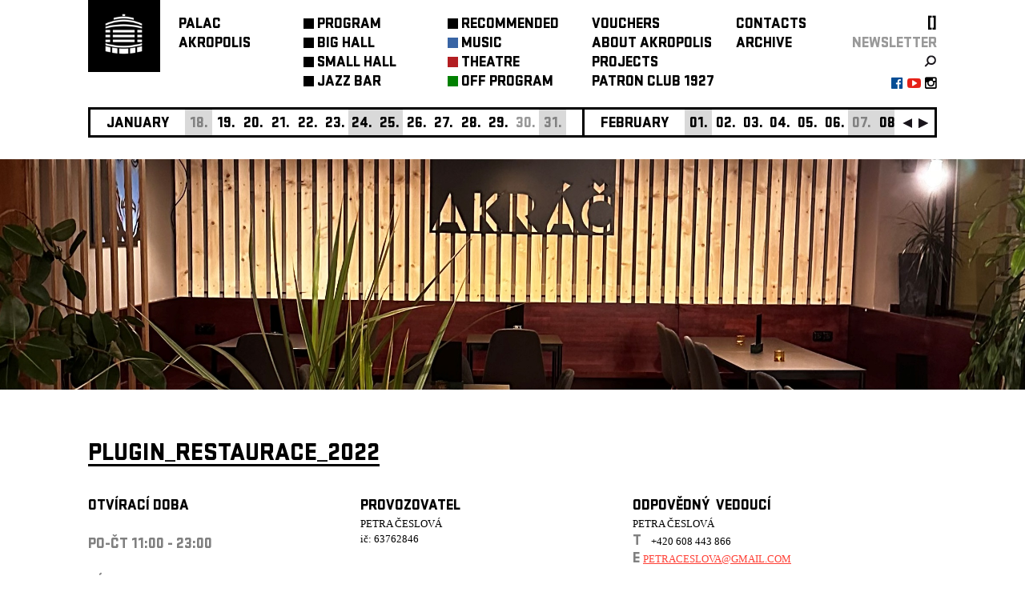

--- FILE ---
content_type: text/html; charset=utf-8
request_url: https://palacakropolis.com/work/33298?event_id=36431&genre=3&no=62&page_id=82655
body_size: 19492
content:



<!DOCTYPE html>
  <html lang="en">
  <head>
    <!-- Google Tag Manager. -->
    <script>(function (w, d, s, l, i) {
        w[l] = w[l] || [];
        w[l].push({
            'gtm.start':

                new Date().getTime(), event: 'gtm.js'
        });
        var f = d.getElementsByTagName(s)[0],

            j = d.createElement(s), dl = l != 'dataLayer' ? '&l=' + l : '';
        j.async = true;
        j.src =

            'https://www.googletagmanager.com/gtm.js?id=' + i + dl;
        f.parentNode.insertBefore(j, f);

    })(window, document, 'script', 'dataLayer', 'GTM-PMPZZCHJ');
    </script>
    <!-- End Google Tag Manager -->
    
    <meta http-equiv="Content-Type" content="text/html; charset=utf-8">
    <meta name="viewport" content="width=device-width,initial-scale=1,maximum-scale=1">
    <script src="/javascripts/jquery.js" type="text/javascript"></script>
    

    <link rel="stylesheet" href="https://cdn.jsdelivr.net/gh/orestbida/cookieconsent@3.1.0/dist/cookieconsent.css">

    <script type="module">
        console.log("[COOKIES] Init consens script")
        import 'https://cdn.jsdelivr.net/gh/orestbida/cookieconsent@3.1.0/dist/cookieconsent.umd.js';

        const CAT_NECESSARY = "necessary";
        const CAT_ANALYTICS = "analytics";
        const CAT_ADVERTISEMENT = "advertisement";
        const CAT_FUNCTIONALITY = "functionality";
        const CAT_SECURITY = "security";

        const SERVICE_AD_STORAGE = 'ad_storage'
        const SERVICE_AD_USER_DATA = 'ad_user_data'
        const SERVICE_AD_PERSONALIZATION = 'ad_personalization'
        const SERVICE_ANALYTICS_STORAGE = 'analytics_storage'
        const SERVICE_FUNCTIONALITY_STORAGE = 'functionality_storage'
        const SERVICE_PERSONALIZATION_STORAGE = 'personalization_storage'
        const SERVICE_SECURITY_STORAGE = 'security_storage'

        // Define dataLayer and the gtag function.
        window.dataLayer = window.dataLayer || [];
        function gtag(){dataLayer.push(arguments);}

        // Set default consent to 'denied' (this should happen before changing any other dataLayer)
        gtag('consent', 'default', {
            [SERVICE_AD_STORAGE]: 'denied',
            [SERVICE_AD_USER_DATA]: 'denied',
            [SERVICE_AD_PERSONALIZATION]: 'denied',
            [SERVICE_ANALYTICS_STORAGE]: 'denied',
            [SERVICE_FUNCTIONALITY_STORAGE]: 'denied',
            [SERVICE_PERSONALIZATION_STORAGE]: 'denied',
            [SERVICE_SECURITY_STORAGE]: 'denied',
        });

        /**
         * Update gtag consent according to the users choices made in CookieConsent UI
         */
        function updateGtagConsent() {
            const obj = {
                [SERVICE_ANALYTICS_STORAGE]: CookieConsent.acceptedCategory(CAT_ANALYTICS) ? 'granted' : 'denied',
                [SERVICE_AD_STORAGE]: CookieConsent.acceptedCategory(CAT_ADVERTISEMENT) ? 'granted' : 'denied',
                [SERVICE_AD_USER_DATA]: CookieConsent.acceptedCategory(CAT_ADVERTISEMENT) ? 'granted' : 'denied',
                [SERVICE_AD_PERSONALIZATION]: CookieConsent.acceptedCategory(CAT_ADVERTISEMENT) ? 'granted' : 'denied',
                [SERVICE_FUNCTIONALITY_STORAGE]: CookieConsent.acceptedCategory(CAT_FUNCTIONALITY) ? 'granted' : 'denied',
                [SERVICE_PERSONALIZATION_STORAGE]: CookieConsent.acceptedCategory(CAT_FUNCTIONALITY) ? 'granted' : 'denied',
                [SERVICE_SECURITY_STORAGE]: CookieConsent.acceptedCategory(CAT_SECURITY) ? 'granted' : 'denied',
            }
            console.log("gtag:", obj)
            gtag('consent', 'update', obj);
        }

        CookieConsent.run({

            onFirstConsent: () => {
                updateGtagConsent();
            },
            onConsent: () => {
                updateGtagConsent();
            },
            onChange: () => {
                updateGtagConsent();
            },

            guiOptions: {
                consentModal: {
                    layout: 'cloud inline',
                    position: 'bottom center',
                    equalWeightButtons: true,
                    flipButtons: false
                },
                preferencesModal: {
                    layout: 'box',
                    equalWeightButtons: true,
                    flipButtons: false
                }
            },

            categories: {
                [CAT_NECESSARY]: {
                    enabled: true,
                    readOnly: true
                },
                [CAT_ANALYTICS]: {
                    autoClear: {
                        cookies: [
                            {
                                name: /^_ga/,   // regex: match all cookies starting with '_ga'
                            },
                            {
                                name: '_gid',   // string: exact cookie name
                            }
                        ]
                    },
                },
                [CAT_ADVERTISEMENT]: {},
                [CAT_FUNCTIONALITY]: {}
            },
            language: {
                default: 'cs',
                translations: {
                    en: {
                        consentModal: {
                            title: 'We use cookies',
                            description: 'Cookie modal description',
                            acceptAllBtn: 'Accept all',
                            acceptNecessaryBtn: 'Reject all',
                            showPreferencesBtn: 'Manage Individual preferences'
                        },
                        preferencesModal: {
                            title: 'Manage cookie preferences',
                            acceptAllBtn: 'Accept all',
                            acceptNecessaryBtn: 'Reject all',
                            savePreferencesBtn: 'Accept current selection',
                            closeIconLabel: 'Close modal',
                            sections: [
                                {
                                    title: 'Somebody said ... cookies?',
                                    description: 'I want one!'
                                },
                                {
                                    title: 'Strictly Necessary cookies',
                                    description: 'These cookies are essential for the proper functioning of the website and cannot be disabled.',
                                    linkedCategory: CAT_NECESSARY
                                },
                                {
                                    title: 'Performance and Analytics',
                                    description: 'These cookies collect information about how you use our website. All of the data is anonymized and cannot be used to identify you.',
                                    linkedCategory: CAT_ANALYTICS
                                },
                                {
                                    title: 'Marketing',
                                    description: 'These Marketing cookies.',
                                    linkedCategory: CAT_ADVERTISEMENT
                                },
                                {
                                    title: 'personalize',
                                    description: 'These test cookies.',
                                    linkedCategory: CAT_FUNCTIONALITY
                                }
                            ]
                        }
                    },
                    cs: {
                        consentModal: {
                            title: 'Souhlas s použitím cookies',
                            description: 'Kliknutím na „Přijmout vše“ souhlasíte s použitím všech cookies. Pokud chcete upravit svá nastavení nebo odmítnout některé typy cookies, klikněte na „Upravit nastavení cookies“. Více informací o tom, jak nakládáme s vašimi údaji, najdete v našich <a href="/work/33298?page_id=93957">Zásadách ochrany osobních údajů.</a>',
                            acceptAllBtn: 'Přijmout vše',
                            acceptNecessaryBtn: 'Odmítnout vše',
                            showPreferencesBtn: 'Vlastní nastavení cookies'
                        },
                        preferencesModal: {
                            title: 'Lepší obsah díky cookies',
                            acceptAllBtn: 'Přijmout vše',
                            acceptNecessaryBtn: 'Odmítnout vše',
                            savePreferencesBtn: 'Uložit nastavení',
                            closeIconLabel: 'Zavřít okno',
                            services: {},
                            sections: [
                                {
                                    title: '',
                                    description: 'V Paláci Akropolis chceme, aby vaše návštěva byla co nejlepší – od bezchybné funkčnosti stránek až po obsah, který vás opravdu baví. Proto využíváme cookies: některé jsou nezbytné, jiné nám pomáhají zlepšovat a personalizovat váš zážitek. Vše máte pod kontrolou a své preference můžete kdykoli upravit.'
                                },
                                {
                                    title: 'Nezbytné (vždy aktivní)',
                                    description: 'Tyto cookies jsou nutné pro správné fungování webu a nelze je vypnout.',
                                    linkedCategory: CAT_NECESSARY
                                },
                                {
                                    title: 'Analytické a výkonnostní',
                                    description: 'Pomáhají nám pochopit, jak naši návštěvníci používají webové stránky, a zlepšovat jejich funkčnost. Tyto cookies sbírají anonymní údaje, jako je počet návštěv nebo kolik osob si v daný den koupilo vstupenku.',
                                    linkedCategory: CAT_ANALYTICS,
                                    cookieTable: {
                                        headers: {
                                            name: "Název",
                                            domain: "Servis",
                                            description: "Poznámka",
                                            expiration: "Expirace"
                                        },
                                        body: [
                                            {
                                                name: "_ga",
                                                domain: "Google Analytics",
                                                description: "Cookie <a href=\"#das\">Google Analytics</a>",
                                                expiration: "Vyprší za 12 dní"
                                            },
                                            {
                                                name: "_gid",
                                                domain: "Google Analytics",
                                                description: "Cookie <a href=\"#das\">Google Analytics</a>",
                                                expiration: "Session"
                                            }
                                        ]
                                    }
                                },
                                {
                                    title: 'Marketingové',
                                    description: 'Tyto cookies se používají k zobrazování relevantní reklamy na základě vašich zájmů a k měření efektivity reklamních kampaní.',
                                    linkedCategory: CAT_ADVERTISEMENT

                                },
                                {
                                    title: 'Personalizační',
                                    description: 'Umožňují nám personalizovat obsah a přizpůsobit web vašim preferencím.',
                                    linkedCategory: CAT_FUNCTIONALITY
                                }
                            ],
                        }
                    }
                }
            }
        });

    </script>

    <script type="text/javascript" src="/work/32724.js"></script>
    <link href="https://maxcdn.bootstrapcdn.com/font-awesome/4.5.0/css/font-awesome.min.css" rel="stylesheet">
    <link href="/stylesheets/stratumn2.css" media="screen" rel="stylesheet" type="text/css"/>
    <link href="/work/32367.css" media="screen" rel="stylesheet" type="text/css"/>
    <title>Palac Akropolis</title>
    

  </head>
  <body id="body">
  <!-- Google Tag Manager (noscript) -->
  <noscript>
    <iframe src="https://www.googletagmanager.com/ns.html?id=GTM-PMPZZCHJ" height="0" width="0" style="display:none;visibility:hidden"></iframe>
  </noscript>
  <!-- End Google Tag Manager (noscript) -->



<div class="app_container center" id="app_container">
  





<a id='plugin_33853' name='layout_akro_wide'></a>

<div class="app_body" id="app_body">
            <div>
<div class="app_body_row" id="app_body_row" debug="arow">

               <div class="fixable"> 
                   <div class="center" style="z-index: 40; width: 100%;">
                       
<div class="bgcs">
<div class="bgcs" style="width: 100%; z-index: 30;">
<div class="center" style="max-width: 1080px;">
<div class="app_header fsl ffs fct" style="margin: 0 10px;">
<table class="menu-table" cellspacing="0" cellpadding="0">
<tbody>
<tr>
<td style="vertical-align: top; width: 113px;">





<a id='plugin_34147' name='plugin_logo_link'></a>


<div class="bgct" style="width: 90px; height: 90px"><a href="/work/33298?page_id=32368"><img alt="Akro_tv_logo_bile_bg_transparent_web_logo" src="/images/photos/0003/3552/akro_tv_logo_bile_bg_transparent_web_logo.png?1331260018" style="margin: 10px 12px; width: 65px" /></a></div></td>
<td class="menu-table-column" style="width: 156px;"><a href="../../../../work/33298?page_id=32368"><div><a href="/work/33298?genre=3&amp;no=62&amp;page_id=32368" class="no_u fct">PALAC<br/>AKROPOLIS</a></div></a></td>
<td class="menu-table-column mtc-1 mtc" style="width: 180px;">
<div style=''><table class><tr></td><td style='vertical-align: top'><div class='menu_button bgct'></div></td><td style='vertical-align: top; height: 24px'><div style=''><a title='' class='aspe' href='/work/33298?genre=0&gsicon=0&no=62&page_id=33521'>PROGRAM</a></div></td></tr></table></div> <div style=''><table class><tr></td><td style='vertical-align: top'><div class='menu_button bgct'></div></td><td style='vertical-align: top; height: 24px'><div style=''><a title='' class='aspe' href='/work/33298?genre=0&gsicon=0&loc%5B%5D=1&no=62&page_id=66738'>BIG&nbspHALL</a></div></td></tr></table></div> <div style=''><table class><tr></td><td style='vertical-align: top'><div class='menu_button bgct'></div></td><td style='vertical-align: top; height: 24px'><div style=''><a title='' class='aspe' href='/work/33298?genre=0&gsicon=0&loc%5B%5D=3&no=62&page_id=66739'>SMALL&nbspHALL</a></div></td></tr></table></div> <div style=''><table class><tr></td><td style='vertical-align: top'><div class='menu_button bgct'></div></td><td style='vertical-align: top; height: 24px'><div style=''><a title='' class='aspe' href='/work/33298?genre=0&gsicon=0&loc%5B%5D=2&no=62&page_id=66740'>JAZZ&nbspBAR</a></div></td></tr></table></div>
</td>
<td class="menu-table-column mtc-2 mtc" style="width: 180px;">
<div style=''><table class><tr></td><td style='vertical-align: top'><div class='menu_button bgct'></div></td><td style='vertical-align: top; height: 24px'><div style=''><a title='' class='aspe' href='/work/33298?genre=0&gsicon=0&no=62&page_id=33537'>RECOMMENDED</a></div></td></tr></table></div> <div style=''><table class><tr></td><td style='vertical-align: top'><div style='background: #3864A4' class='menu_button'></div></td><td style='vertical-align: top; height: 24px'><div style=''><a title='' class='aspe' href='/work/33298?genre=1&gsicon=1&no=62&page_id=38637'>MUSIC</a></div></td></tr></table></div> <div style=''><table class><tr></td><td style='vertical-align: top'><div style='background: #B31E22' class='menu_button'></div></td><td style='vertical-align: top; height: 24px'><div style=''><a title='' class='aspe' href='/work/33298?genre=2&gsicon=2&no=62&page_id=38638'>THEATRE</a></div></td></tr></table></div> <div style=''><table class><tr></td><td style='vertical-align: top'><div style='background: #008000' class='menu_button'></div></td><td style='vertical-align: top; height: 24px'><div style=''><a title='' class='aspe' href='/work/33298?genre=17&gsicon=17&no=62&other=true&page_id=49735'>OFF&nbspPROGRAM</a></div></td></tr></table></div>
</td>
<td class="menu-table-column mtc-3 mtc" style="width: 180px;">
<div style=''><table class><tr></td><td style='vertical-align: top'></td><td style='vertical-align: top; height: 24px'><div style=''><a title='' class='aspe' href='/work/33298?genre=3&no=62&page_id=66221'>VOUCHERS</a></div></td></tr></table></div> <div style=''><table class><tr></td><td style='vertical-align: top'></td><td style='vertical-align: top; height: 24px'><div style=''><a title='' class='aspe' href='/work/33298?genre=3&no=62&page_id=33133'>ABOUT&nbspAKROPOLIS</a></div></td></tr></table></div> <div style=''><table class><tr></td><td style='vertical-align: top'></td><td style='vertical-align: top; height: 24px'><div style=''><a title='' class='aspe' href='/work/33298?genre=3&no=62&page_id=33538'>PROJECTS</a></div></td></tr></table></div> <div style=''><table class><tr></td><td style='vertical-align: top'></td><td style='vertical-align: top; height: 24px'><div style=''><a title='' class='aspe' href='/work/33298?genre=3&no=62&page_id=68359'>PATRON&nbspCLUB&nbsp1927</a></div></td></tr></table></div>
</td>
<td class="menu-table-column mtc-4 mtc" style="width: 140px;">
<div style=''><table class><tr></td><td style='vertical-align: top'></td><td style='vertical-align: top; height: 24px'><div style=''><a title='' class='aspe' href='/work/33298?genre=3&no=62&page_id=33719'>CONTACTS</a></div></td></tr></table></div> <div style=''><table class><tr></td><td style='vertical-align: top'></td><td style='vertical-align: top; height: 24px'><div style=''><a title='' class='aspe' href='/work/33298?genre=3&gsicon=-1&no=62&page_id=33542&year=now'>ARCHIVE</a></div></td></tr></table></div>
</td>
<td class="menu-table-column mtc-5 mtc" style="width: auto; text-align: right;">
<div>[]</div>
<div>





<a id='plugin_34152' name='plugin_link_newsletter'></a>


<div style=""><a href="/work/33298/?page_id=33541" class="no_u fct40 fsl ffs" style="">newsletter</a></div></div>
<div style="display: inline-flex; width: 100%; line-height: 10px; text-align: right;">
<table style="margin: 0 0 0 auto;">
<tbody>
<tr>
<td>





<a id='plugin_34148' name='plugin_icon_link'></a>



<a href="/work/33298/?page_id=33542&amp;no_year=1&amp;dateorder=DESC"><img alt="Search" class="imagetd" src="/images/photos/0007/3454/search.png?1420476129" /></a>

</td>
</tr>
</tbody>
</table>
</div>
<div style="display: inline-flex; width: 100%; text-align: right;">
<table style="margin: 0 0 0 auto;">
<tbody>
<tr>
<td style="padding-left:5px"><a href="https://www.facebook.com/Palac.Akropolis.klub"><i style="color: #054d95" class="fa fa-facebook-official" aria-hidden="true"></i></a></td>
<td style="padding-left:5px"><a href="http://www.youtube.com/user/palacakropolis"><i style="color: #e62118" class="fa fa-youtube-play" aria-hidden="true"></i></a></td>
<td style="padding-left:5px"><a href="https://www.instagram.com/palacakropolis/"><i style="color: #000000" class="fa fa-instagram" aria-hidden="true"></i></a></td>
</tr>
</tbody>
</table>
</div>
</td>
</tr>
</tbody>
</table>

<div id="resp_menu" class="resp_menu bgcs" style="z-index: 100; padding: 21px 30px 20px 10px; width: 60px; position: fixed; right: 0; top: 0; height: 24px; overflow: hidden; display: none;" onclick="menu_toggle()">
<div>
<h6 style="text-align: right; margin-bottom: 6px;">menu</h6>
</div>
<div>
<table>
<tbody>
<tr>
<td class="menu-table-column" style="width: 180px;">
<div style=''><table class><tr></td><td style='vertical-align: top'><div class='menu_button bgct'></div></td><td style='vertical-align: top; height: 24px'><div style=''><a title='' class='aspe' href='/work/33298?genre=0&gsicon=0&no=62&page_id=33521'>PROGRAM</a></div></td></tr></table></div> <div style=''><table class><tr></td><td style='vertical-align: top'><div class='menu_button bgct'></div></td><td style='vertical-align: top; height: 24px'><div style=''><a title='' class='aspe' href='/work/33298?genre=0&gsicon=0&loc%5B%5D=1&no=62&page_id=66738'>BIG&nbspHALL</a></div></td></tr></table></div> <div style=''><table class><tr></td><td style='vertical-align: top'><div class='menu_button bgct'></div></td><td style='vertical-align: top; height: 24px'><div style=''><a title='' class='aspe' href='/work/33298?genre=0&gsicon=0&loc%5B%5D=3&no=62&page_id=66739'>SMALL&nbspHALL</a></div></td></tr></table></div> <div style=''><table class><tr></td><td style='vertical-align: top'><div class='menu_button bgct'></div></td><td style='vertical-align: top; height: 24px'><div style=''><a title='' class='aspe' href='/work/33298?genre=0&gsicon=0&loc%5B%5D=2&no=62&page_id=66740'>JAZZ&nbspBAR</a></div></td></tr></table></div>
</td>
</tr>
<tr>
<td class="menu-table-column" style="width: 180px;">
<div style=''><table class><tr></td><td style='vertical-align: top'><div class='menu_button bgct'></div></td><td style='vertical-align: top; height: 24px'><div style=''><a title='' class='aspe' href='/work/33298?genre=0&gsicon=0&no=62&page_id=33537'>RECOMMENDED</a></div></td></tr></table></div> <div style=''><table class><tr></td><td style='vertical-align: top'><div style='background: #3864A4' class='menu_button'></div></td><td style='vertical-align: top; height: 24px'><div style=''><a title='' class='aspe' href='/work/33298?genre=1&gsicon=1&no=62&page_id=38637'>MUSIC</a></div></td></tr></table></div> <div style=''><table class><tr></td><td style='vertical-align: top'><div style='background: #B31E22' class='menu_button'></div></td><td style='vertical-align: top; height: 24px'><div style=''><a title='' class='aspe' href='/work/33298?genre=2&gsicon=2&no=62&page_id=38638'>THEATRE</a></div></td></tr></table></div> <div style=''><table class><tr></td><td style='vertical-align: top'><div style='background: #008000' class='menu_button'></div></td><td style='vertical-align: top; height: 24px'><div style=''><a title='' class='aspe' href='/work/33298?genre=17&gsicon=17&no=62&other=true&page_id=49735'>OFF&nbspPROGRAM</a></div></td></tr></table></div>
</td>
</tr>
<tr>
<td class="menu-table-column" style="width: 180px;">
<div style=''><table class><tr></td><td style='vertical-align: top'></td><td style='vertical-align: top; height: 24px'><div style=''><a title='' class='aspe' href='/work/33298?genre=3&no=62&page_id=66221'>VOUCHERS</a></div></td></tr></table></div> <div style=''><table class><tr></td><td style='vertical-align: top'></td><td style='vertical-align: top; height: 24px'><div style=''><a title='' class='aspe' href='/work/33298?genre=3&no=62&page_id=33133'>ABOUT&nbspAKROPOLIS</a></div></td></tr></table></div> <div style=''><table class><tr></td><td style='vertical-align: top'></td><td style='vertical-align: top; height: 24px'><div style=''><a title='' class='aspe' href='/work/33298?genre=3&no=62&page_id=33538'>PROJECTS</a></div></td></tr></table></div> <div style=''><table class><tr></td><td style='vertical-align: top'></td><td style='vertical-align: top; height: 24px'><div style=''><a title='' class='aspe' href='/work/33298?genre=3&no=62&page_id=68359'>PATRON&nbspCLUB&nbsp1927</a></div></td></tr></table></div>
</td>
</tr>
<tr>
<td class="menu-table-column" style="width: 140px;">
<div style=''><table class><tr></td><td style='vertical-align: top'></td><td style='vertical-align: top; height: 24px'><div style=''><a title='' class='aspe' href='/work/33298?genre=3&no=62&page_id=33719'>CONTACTS</a></div></td></tr></table></div> <div style=''><table class><tr></td><td style='vertical-align: top'></td><td style='vertical-align: top; height: 24px'><div style=''><a title='' class='aspe' href='/work/33298?genre=3&gsicon=-1&no=62&page_id=33542&year=now'>ARCHIVE</a></div></td></tr></table></div>
</td>
</tr>
<tr>
<td class="menu-table-column" style="width: 140px;">





<a id='plugin_34152' name='plugin_link_newsletter'></a>


<div style=""><a href="/work/33298/?page_id=33541" class="no_u fct40 fsl ffs" style="">newsletter</a></div></td>
</tr>
<tr>
<td class="menu-table-column" style="width: 140px;">
<table style="width: 100%;">
<tbody>
<tr>
<td>&nbsp;</td>
<td class="icontd">





<a id='plugin_34148' name='plugin_icon_link'></a>



<a href="/work/33298/?page_id=33542&amp;no_year=1&amp;dateorder=DESC"><img alt="Search" class="imagetd" src="/images/photos/0007/3454/search.png?1420476129" /></a>

</td>
</tr>
<tr>
<td><div style="display: inline-flex; width: 100%; text-align: right;">
<table style="margin: 0 0 0 auto;">
<tbody>
<tr>
<td style="padding-left:5px"><a href="https://www.facebook.com/Palac.Akropolis.klub"><i style="color: #054d95" class="fa fa-facebook-official" aria-hidden="true"></i></a></td>
<td style="padding-left:5px"><a href="http://www.youtube.com/user/palacakropolis"><i style="color: #e62118" class="fa fa-youtube-play" aria-hidden="true"></i></a></td>
<td style="padding-left:5px"><a href="https://www.instagram.com/palacakropolis/"><i style="color: #000000" class="fa fa-instagram" aria-hidden="true"></i></a></td>
</tr>
</tbody>
</table>
</div></td>
</tr>
</tbody>
</table>
</td>
</tr>
</tbody>
</table>
</div>
</div>
</div>
</div>
</div>
</div>
                    

                <div class="fsl ffs show-for-medium" id="calendar">
                    <div class="calendar center" id="baner_body">
                      <div class="banner_in center">
                        <div class="banner" id="banner">
                          <div id="banner_content" class="banner_content"> 
<table style="position: absolute" id="mover"><tr> 
                            <td><div class='banner_item banner_month'>January</div></td> <td><div  class='banner_item banner_day banner_day_week'>18.</div></td> <td><div style='display: none' id='2026-01-19'><table style='width: 100%'><tr><td class='banner_popup_date'>19. 01</td><td><a href='/work/33298?event_id=40110&genre=3&no=62&page_id=33824'><table style='float: left;'><tr><td class='fct'><span style="margin-bottom: 5px; vertical-align: top; line-height: 20px; font-size: 15px; height: 20px; margin-left: 10px; margin-right: 10px; border-right: 3px solid"></span></td><td><div class="banner_logo" style="background: #B31E22"></div></td><td><span style='color: #B31E22' class='banner_popup_title popup'><span class='bigBlack'><span class='bigMedium'>NIE THEATER ►</span> WE COME FROM FAR, FAR AWAY</span></span></td></tr></table></a><a href='/work/33298?event_id=40422&genre=3&no=62&page_id=33824'><table style='float: left;'><tr><td class='fct'><span style="margin-bottom: 5px; vertical-align: top; line-height: 20px; font-size: 15px; height: 20px; margin-left: 10px; margin-right: 10px; border-right: 3px solid"></span></td><td><div class="banner_logo" style="background: #000000"></div></td><td><span style='color: #000000' class='banner_popup_title popup'><span class='bigBlack'><span class='bigMedium'>THE MUSIC DIGEST (31) ►</span> WATERBASED, MUCHA</span></span></td></tr></table></a></td></tr></table></div><div onmouseout='calendarout("2026-01-19");'  onclick='calendarClick("2026-01-19");'  onmouseover='calendar("2026-01-19");' class='banner_item banner_day banner_day_event'>19.</div></td> <td><div style='display: none' id='2026-01-20'><table style='width: 100%'><tr><td class='banner_popup_date'>20. 01</td><td><a href='/work/33298?event_id=40126&genre=3&no=62&page_id=33824'><table style='float: left;'><tr><td class='fct'><span style="margin-bottom: 5px; vertical-align: top; line-height: 20px; font-size: 15px; height: 20px; margin-left: 10px; margin-right: 10px; border-right: 3px solid"></span></td><td><div class="banner_logo" style="background: #B31E22"></div></td><td><span style='color: #B31E22' class='banner_popup_title popup'><span class='bigBlack'><span class='bigMedium'>NIE THEATER ►</span> WE COME FROM FAR, FAR AWAY</span></span></td></tr></table></a></td></tr></table></div><div onmouseout='calendarout("2026-01-20");'  onclick='calendarClick("2026-01-20");'  onmouseover='calendar("2026-01-20");' class='banner_item banner_day banner_day_event'>20.</div></td> <td><div style='display: none' id='2026-01-21'><table style='width: 100%'><tr><td class='banner_popup_date'>21. 01</td><td><a href='/work/33298?event_id=39397&genre=3&no=62&page_id=33824'><table style='float: left;'><tr><td class='fct'><span style="margin-bottom: 5px; vertical-align: top; line-height: 20px; font-size: 15px; height: 20px; margin-left: 10px; margin-right: 10px; border-right: 3px solid"></span></td><td><div class="banner_logo" style="background: #3864A4"></div></td><td><span style='color: #3864A4' class='banner_popup_title popup'><span class='bigBlack'><span class='bigMedium'>RUFUS MILLER <span class='normalMedium'>/UK</span> <span class='bigMedium'>+</span> SUPPORT ► ROTTEN HANDS <span class='bigMedium'>+</span> SPECIAL GUEST ►</span> MISTY MILLER <span class='normalMedium'>/UK</span></span></span></td></tr></table></a></td></tr></table></div><div onmouseout='calendarout("2026-01-21");'  onclick='calendarClick("2026-01-21");'  onmouseover='calendar("2026-01-21");' class='banner_item banner_day banner_day_event'>21.</div></td> <td><div style='display: none' id='2026-01-22'><table style='width: 100%'><tr><td class='banner_popup_date'>22. 01</td><td><a href='/work/33298?event_id=39761&genre=3&no=62&page_id=33824'><table style='float: left;'><tr><td class='fct'><span style="margin-bottom: 5px; vertical-align: top; line-height: 20px; font-size: 15px; height: 20px; margin-left: 10px; margin-right: 10px; border-right: 3px solid"></span></td><td><div class="banner_logo" style="background: #3864A4"></div></td><td><span style='color: #3864A4' class='banner_popup_title popup'><span class='bigBlack'><span class='bigMedium'>VLTAVA ►</span> KŘEST 2LP "MARX ENGELS BEATLES"</span></span></td></tr></table></a></td></tr></table></div><div onmouseout='calendarout("2026-01-22");'  onclick='calendarClick("2026-01-22");'  onmouseover='calendar("2026-01-22");' class='banner_item banner_day banner_day_event'>22.</div></td> <td><div style='display: none' id='2026-01-23'><table style='width: 100%'><tr><td class='banner_popup_date'>23. 01</td><td><a href='/work/33298?event_id=39768&genre=3&no=62&page_id=33824'><table style='float: left;'><tr><td class='fct'><span style="margin-bottom: 5px; vertical-align: top; line-height: 20px; font-size: 15px; height: 20px; margin-left: 10px; margin-right: 10px; border-right: 3px solid"></span></td><td><div class="banner_logo" style="background: #3864A4"></div></td><td><span style='color: #3864A4' class='banner_popup_title popup'><span class='bigBlack'>PROPADLEEK (KŘEST ALBA)</span></span></td></tr></table></a></td></tr></table></div><div onmouseout='calendarout("2026-01-23");'  onclick='calendarClick("2026-01-23");'  onmouseover='calendar("2026-01-23");' class='banner_item banner_day banner_day_event'>23.</div></td> <td><div style='display: none' id='2026-01-24'><table style='width: 100%'><tr><td class='banner_popup_date'>24. 01</td><td><a href='/work/33298?event_id=40454&genre=3&no=62&page_id=33824'><table style='float: left;'><tr><td class='fct'><span style="margin-bottom: 5px; vertical-align: top; line-height: 20px; font-size: 15px; height: 20px; margin-left: 10px; margin-right: 10px; border-right: 3px solid"></span></td><td><div class="banner_logo" style="background: #3864A4"></div></td><td><span style='color: #3864A4' class='banner_popup_title popup'><span class='bigBlack'>BULL IN CHINA & MIKOLÁŠ RŮŽIČKA (KŘEST DESKY)</span></span></td></tr></table></a></td></tr></table></div><div onmouseout='calendarout("2026-01-24");'  onclick='calendarClick("2026-01-24");'  onmouseover='calendar("2026-01-24");' class='banner_item banner_day banner_day_event banner_day_week'>24.</div></td> <td><div style='display: none' id='2026-01-25'><table style='width: 100%'><tr><td class='banner_popup_date'>25. 01</td><td><a href='/work/33298?event_id=39766&genre=3&no=62&page_id=33824'><table style='float: left;'><tr><td class='fct'><span style="margin-bottom: 5px; vertical-align: top; line-height: 20px; font-size: 15px; height: 20px; margin-left: 10px; margin-right: 10px; border-right: 3px solid"></span></td><td><div class="banner_logo" style="background: #B31E22"></div></td><td><span style='color: #B31E22' class='banner_popup_title popup'><span class='bigBlack'><span class='bigMedium'>TANEČNÍ STUDIO LIGHT ►</span> VELKÉ VYHLÍDKY</span></span></td></tr></table></a></td></tr></table></div><div onmouseout='calendarout("2026-01-25");'  onclick='calendarClick("2026-01-25");'  onmouseover='calendar("2026-01-25");' class='banner_item banner_day banner_day_event banner_day_week'>25.</div></td> <td><div style='display: none' id='2026-01-26'><table style='width: 100%'><tr><td class='banner_popup_date'>26. 01</td><td><a href='/work/33298?event_id=40193&genre=3&no=62&page_id=33824'><table style='float: left;'><tr><td class='fct'><span style="margin-bottom: 5px; vertical-align: top; line-height: 20px; font-size: 15px; height: 20px; margin-left: 10px; margin-right: 10px; border-right: 3px solid"></span></td><td><div class="banner_logo" style="background: #B31E22"></div></td><td><span style='color: #B31E22' class='banner_popup_title popup'><span class='bigBlack'><span class='bigMedium'>TANEČNÍ STUDIO LIGHT ►</span> ŽIRAFY NETANČÍ</span></span></td></tr></table></a><a href='/work/33298?event_id=40678&genre=3&no=62&page_id=33824'><table style='float: left;'><tr><td class='fct'><span style="margin-bottom: 5px; vertical-align: top; line-height: 20px; font-size: 15px; height: 20px; margin-left: 10px; margin-right: 10px; border-right: 3px solid"></span></td><td><div class="banner_logo" style="background: #B31E22"></div></td><td><span style='color: #B31E22' class='banner_popup_title popup'><span class='bigBlack'><span class='bigMedium'>TANEČNÍ STUDIO LIGHT ►</span> ŽIRAFY NETANČÍ</span></span></td></tr></table></a><a href='/work/33298?event_id=39975&genre=3&no=62&page_id=33824'><table style='float: left;'><tr><td class='fct'><span style="margin-bottom: 5px; vertical-align: top; line-height: 20px; font-size: 15px; height: 20px; margin-left: 10px; margin-right: 10px; border-right: 3px solid"></span></td><td><div class="banner_logo" style="background: #B31E22"></div></td><td><span style='color: #B31E22' class='banner_popup_title popup'><span class='bigBlack'><span class='bigMedium'>SPITFIRE COMPANY ►</span> ANTIWORDS </span></span></td></tr></table></a></td></tr></table></div><div onmouseout='calendarout("2026-01-26");'  onclick='calendarClick("2026-01-26");'  onmouseover='calendar("2026-01-26");' class='banner_item banner_day banner_day_event'>26.</div></td> <td><div style='display: none' id='2026-01-27'><table style='width: 100%'><tr><td class='banner_popup_date'>27. 01</td><td><a href='/work/33298?event_id=39976&genre=3&no=62&page_id=33824'><table style='float: left;'><tr><td class='fct'><span style="margin-bottom: 5px; vertical-align: top; line-height: 20px; font-size: 15px; height: 20px; margin-left: 10px; margin-right: 10px; border-right: 3px solid"></span></td><td><div class="banner_logo" style="background: #B31E22"></div></td><td><span style='color: #B31E22' class='banner_popup_title popup'><span class='bigBlack'><span class='bigMedium'>MIŘENKA ČECHOVÁ & SPITFIRE COMPANY ►</span> BALETKY</span></span></td></tr></table></a><a href='/work/33298?event_id=39896&genre=3&no=62&page_id=33824'><table style='float: left;'><tr><td class='fct'><span style="margin-bottom: 5px; vertical-align: top; line-height: 20px; font-size: 15px; height: 20px; margin-left: 10px; margin-right: 10px; border-right: 3px solid"></span></td><td><div class="banner_logo" style="background: #3864A4"></div></td><td><span style='color: #3864A4' class='banner_popup_title popup'><span class='bigBlack'><span class='bigMedium'>MARJARI (KŘEST ALBA) ►</span> SETTING THIS PLACE ON FIRE</span></span></td></tr></table></a></td></tr></table></div><div onmouseout='calendarout("2026-01-27");'  onclick='calendarClick("2026-01-27");'  onmouseover='calendar("2026-01-27");' class='banner_item banner_day banner_day_event'>27.</div></td> <td><div style='display: none' id='2026-01-28'><table style='width: 100%'><tr><td class='banner_popup_date'>28. 01</td><td><a href='/work/33298?event_id=39977&genre=3&no=62&page_id=33824'><table style='float: left;'><tr><td class='fct'><span style="margin-bottom: 5px; vertical-align: top; line-height: 20px; font-size: 15px; height: 20px; margin-left: 10px; margin-right: 10px; border-right: 3px solid"></span></td><td><div class="banner_logo" style="background: #B31E22"></div></td><td><span style='color: #B31E22' class='banner_popup_title popup'><span class='bigBlack'><span class='bigMedium'>TANTEHORSE ►</span> IRIS</span></span></td></tr></table></a></td></tr></table></div><div onmouseout='calendarout("2026-01-28");'  onclick='calendarClick("2026-01-28");'  onmouseover='calendar("2026-01-28");' class='banner_item banner_day banner_day_event'>28.</div></td> <td><div style='display: none' id='2026-01-29'><table style='width: 100%'><tr><td class='banner_popup_date'>29. 01</td><td><a href='/work/33298?event_id=39886&genre=3&no=62&page_id=33824'><table style='float: left;'><tr><td class='fct'><span style="margin-bottom: 5px; vertical-align: top; line-height: 20px; font-size: 15px; height: 20px; margin-left: 10px; margin-right: 10px; border-right: 3px solid"></span></td><td><div class="banner_logo" style="background: #3864A4"></div></td><td><span style='color: #3864A4' class='banner_popup_title popup'><span class='bigBlack'>STAVROZ LIVE <span class='normalMedium'>/BE</span></span></span></td></tr></table></a></td></tr></table></div><div onmouseout='calendarout("2026-01-29");'  onclick='calendarClick("2026-01-29");'  onmouseover='calendar("2026-01-29");' class='banner_item banner_day banner_day_event'>29.</div></td> <td><div  class='banner_item banner_day'>30.</div></td> <td><div  class='banner_item banner_day banner_day_week'>31.</div></td> <td><div class='banner_separator banner_item'></div></td><td><div class='banner_item banner_month'>February</div></td> <td><div style='display: none' id='2026-02-01'><table style='width: 100%'><tr><td class='banner_popup_date'>01. 02</td><td><a href='/work/33298?event_id=39822&genre=3&no=62&page_id=33824'><table style='float: left;'><tr><td class='fct'><span style="margin-bottom: 5px; vertical-align: top; line-height: 20px; font-size: 15px; height: 20px; margin-left: 10px; margin-right: 10px; border-right: 3px solid"></span></td><td><div class="banner_logo" style="background: #3864A4"></div></td><td><span style='color: #3864A4' class='banner_popup_title popup'><span class='bigBlack'>OCEÁN & SHALOM & P.M.BAND - KŘEST KOMPILACE "NIC BLÍŽ, NIC DÁL"</span></span></td></tr></table></a></td></tr></table></div><div onmouseout='calendarout("2026-02-01");'  onclick='calendarClick("2026-02-01");'  onmouseover='calendar("2026-02-01");' class='banner_item banner_day banner_day_event banner_day_week'>01.</div></td> <td><div style='display: none' id='2026-02-02'><table style='width: 100%'><tr><td class='banner_popup_date'>02. 02</td><td><a href='/work/33298?event_id=40119&genre=3&no=62&page_id=33824'><table style='float: left;'><tr><td class='fct'><span style="margin-bottom: 5px; vertical-align: top; line-height: 20px; font-size: 15px; height: 20px; margin-left: 10px; margin-right: 10px; border-right: 3px solid"></span></td><td><div class="banner_logo" style="background: #3864A4"></div></td><td><span style='color: #3864A4' class='banner_popup_title popup'><span class='bigBlack'>ZU <span class='normalMedium'>/IT</span></span></span></td></tr></table></a></td></tr></table></div><div onmouseout='calendarout("2026-02-02");'  onclick='calendarClick("2026-02-02");'  onmouseover='calendar("2026-02-02");' class='banner_item banner_day banner_day_event'>02.</div></td> <td><div style='display: none' id='2026-02-03'><table style='width: 100%'><tr><td class='banner_popup_date'>03. 02</td><td><a href='/work/33298?event_id=39947&genre=3&no=62&page_id=33824'><table style='float: left;'><tr><td class='fct'><span style="margin-bottom: 5px; vertical-align: top; line-height: 20px; font-size: 15px; height: 20px; margin-left: 10px; margin-right: 10px; border-right: 3px solid"></span></td><td><div class="banner_logo" style="background: #3864A4"></div></td><td><span style='color: #3864A4' class='banner_popup_title popup'><span class='bigBlack'><span class='bigMedium'>FOURCE PRESENTS ►</span> MICHAEL MARCAGI <span class='normalMedium'>/US</span> <span class='bigMedium'>+</span> EVAN HONER <span class='normalMedium'>/US</span></span></span></td></tr></table></a></td></tr></table></div><div onmouseout='calendarout("2026-02-03");'  onclick='calendarClick("2026-02-03");'  onmouseover='calendar("2026-02-03");' class='banner_item banner_day banner_day_event'>03.</div></td> <td><div style='display: none' id='2026-02-04'><table style='width: 100%'><tr><td class='banner_popup_date'>04. 02</td><td><a href='/work/33298?event_id=40394&genre=3&no=62&page_id=33824'><table style='float: left;'><tr><td class='fct'><span style="margin-bottom: 5px; vertical-align: top; line-height: 20px; font-size: 15px; height: 20px; margin-left: 10px; margin-right: 10px; border-right: 3px solid"></span></td><td><div class="banner_logo" style="background: #3864A4"></div></td><td><span style='color: #3864A4' class='banner_popup_title popup'><span class='bigBlack'>MURCOF <span class='normalMedium'>/MX</span></span></span></td></tr></table></a></td></tr></table></div><div onmouseout='calendarout("2026-02-04");'  onclick='calendarClick("2026-02-04");'  onmouseover='calendar("2026-02-04");' class='banner_item banner_day banner_day_event'>04.</div></td> <td><div style='display: none' id='2026-02-05'><table style='width: 100%'><tr><td class='banner_popup_date'>05. 02</td><td><a href='/work/33298?event_id=40111&genre=3&no=62&page_id=33824'><table style='float: left;'><tr><td class='fct'><span style="margin-bottom: 5px; vertical-align: top; line-height: 20px; font-size: 15px; height: 20px; margin-left: 10px; margin-right: 10px; border-right: 3px solid"></span></td><td><div class="banner_logo" style="background: #3864A4"></div></td><td><span style='color: #3864A4' class='banner_popup_title popup'><span class='bigBlack'>NEIL COWLEY TRIO <span class='normalMedium'>/UK</span></span></span></td></tr></table></a></td></tr></table></div><div onmouseout='calendarout("2026-02-05");'  onclick='calendarClick("2026-02-05");'  onmouseover='calendar("2026-02-05");' class='banner_item banner_day banner_day_event'>05.</div></td> <td><div style='display: none' id='2026-02-06'><table style='width: 100%'><tr><td class='banner_popup_date'>06. 02</td><td><a href='/work/33298?event_id=40022&genre=3&no=62&page_id=33824'><table style='float: left;'><tr><td class='fct'><span style="margin-bottom: 5px; vertical-align: top; line-height: 20px; font-size: 15px; height: 20px; margin-left: 10px; margin-right: 10px; border-right: 3px solid"></span></td><td><div class="banner_logo" style="background: #3864A4"></div></td><td><span style='color: #3864A4' class='banner_popup_title popup'><span class='bigBlack'>ROMARE <span class='normalMedium'>/UK</span></span></span></td></tr></table></a></td></tr></table></div><div onmouseout='calendarout("2026-02-06");'  onclick='calendarClick("2026-02-06");'  onmouseover='calendar("2026-02-06");' class='banner_item banner_day banner_day_event'>06.</div></td> <td><div  class='banner_item banner_day banner_day_week'>07.</div></td> <td><div style='display: none' id='2026-02-08'><table style='width: 100%'><tr><td class='banner_popup_date'>08. 02</td><td><a href='/work/33298?event_id=38909&genre=3&no=62&page_id=33824'><table style='float: left;'><tr><td class='fct'><span style="margin-bottom: 5px; vertical-align: top; line-height: 20px; font-size: 15px; height: 20px; margin-left: 10px; margin-right: 10px; border-right: 3px solid"></span></td><td><div class="banner_logo" style="background: #B31E22"></div></td><td><span style='color: #B31E22' class='banner_popup_title popup'><span class='bigBlack'><span class='bigMedium'>CIE MODOGROSSO, ALEXIS ROUVRE ►</span> TOUT RIEN <span class='normalMedium'>/BE</span></span></span></td></tr></table></a></td></tr></table></div><div onmouseout='calendarout("2026-02-08");'  onclick='calendarClick("2026-02-08");'  onmouseover='calendar("2026-02-08");' class='banner_item banner_day banner_day_event banner_day_week'>08.</div></td> <td><div style='display: none' id='2026-02-09'><table style='width: 100%'><tr><td class='banner_popup_date'>09. 02</td><td><a href='/work/33298?event_id=38910&genre=3&no=62&page_id=33824'><table style='float: left;'><tr><td class='fct'><span style="margin-bottom: 5px; vertical-align: top; line-height: 20px; font-size: 15px; height: 20px; margin-left: 10px; margin-right: 10px; border-right: 3px solid"></span></td><td><div class="banner_logo" style="background: #B31E22"></div></td><td><span style='color: #B31E22' class='banner_popup_title popup'><span class='bigBlack'><span class='bigMedium'>CIE MODOGROSSO, ALEXIS ROUVRE ►</span> TOUT RIEN <span class='normalMedium'>/BE</span></span></span></td></tr></table></a><a href='/work/33298?event_id=40668&genre=3&no=62&page_id=33824'><table style='float: left;'><tr><td class='fct'><span style="margin-bottom: 5px; vertical-align: top; line-height: 20px; font-size: 15px; height: 20px; margin-left: 10px; margin-right: 10px; border-right: 3px solid"></span></td><td><div class="banner_logo" style="background: #B31E22"></div></td><td><span style='color: #B31E22' class='banner_popup_title popup'><span class='bigBlack'><span class='bigMedium'>VIKTOR ČERNICKÝ ►</span> PNEU <span class='normalMedium'>/CZ</span></span></span></td></tr></table></a><a href='/work/33298?event_id=40666&genre=3&no=62&page_id=33824'><table style='float: left;'><tr><td class='fct'><span style="margin-bottom: 5px; vertical-align: top; line-height: 20px; font-size: 15px; height: 20px; margin-left: 10px; margin-right: 10px; border-right: 3px solid"></span></td><td><div class="banner_logo" style="background: #B31E22"></div></td><td><span style='color: #B31E22' class='banner_popup_title popup'><span class='bigBlack'><span class='bigMedium'>RÉMI LUCHEZ ►</span> L’HOMME CANON <span class='normalMedium'>/FR</span></span></span></td></tr></table></a></td></tr></table></div><div onmouseout='calendarout("2026-02-09");'  onclick='calendarClick("2026-02-09");'  onmouseover='calendar("2026-02-09");' class='banner_item banner_day banner_day_event'>09.</div></td> <td><div style='display: none' id='2026-02-10'><table style='width: 100%'><tr><td class='banner_popup_date'>10. 02</td><td><a href='/work/33298?event_id=38911&genre=3&no=62&page_id=33824'><table style='float: left;'><tr><td class='fct'><span style="margin-bottom: 5px; vertical-align: top; line-height: 20px; font-size: 15px; height: 20px; margin-left: 10px; margin-right: 10px; border-right: 3px solid"></span></td><td><div class="banner_logo" style="background: #B31E22"></div></td><td><span style='color: #B31E22' class='banner_popup_title popup'><span class='bigBlack'><span class='bigMedium'>CIE MODOGROSSO, ALEXIS ROUVRE ►</span> TOUT RIEN <span class='normalMedium'>/BE</span></span></span></td></tr></table></a><a href='/work/33298?event_id=40670&genre=3&no=62&page_id=33824'><table style='float: left;'><tr><td class='fct'><span style="margin-bottom: 5px; vertical-align: top; line-height: 20px; font-size: 15px; height: 20px; margin-left: 10px; margin-right: 10px; border-right: 3px solid"></span></td><td><div class="banner_logo" style="background: #B31E22"></div></td><td><span style='color: #B31E22' class='banner_popup_title popup'><span class='bigBlack'><span class='bigMedium'>ELIŠKA BRTNICKÁ ►</span> ENOLA <span class='normalMedium'>/CZ</span></span></span></td></tr></table></a><a href='/work/33298?event_id=40669&genre=3&no=62&page_id=33824'><table style='float: left;'><tr><td class='fct'><span style="margin-bottom: 5px; vertical-align: top; line-height: 20px; font-size: 15px; height: 20px; margin-left: 10px; margin-right: 10px; border-right: 3px solid"></span></td><td><div class="banner_logo" style="background: #B31E22"></div></td><td><span style='color: #B31E22' class='banner_popup_title popup'><span class='bigBlack'><span class='bigMedium'>VIKTOR ČERNICKÝ ►</span> PNEU <span class='normalMedium'>/CZ</span></span></span></td></tr></table></a><a href='/work/33298?event_id=40667&genre=3&no=62&page_id=33824'><table style='float: left;'><tr><td class='fct'><span style="margin-bottom: 5px; vertical-align: top; line-height: 20px; font-size: 15px; height: 20px; margin-left: 10px; margin-right: 10px; border-right: 3px solid"></span></td><td><div class="banner_logo" style="background: #B31E22"></div></td><td><span style='color: #B31E22' class='banner_popup_title popup'><span class='bigBlack'><span class='bigMedium'> RÉMI LUCHEZ ►</span> L’HOMME CANON <span class='normalMedium'>/FR</span></span></span></td></tr></table></a><a href='/work/33298?event_id=39897&genre=3&no=62&page_id=33824'><table style='float: left;'><tr><td class='fct'><span style="margin-bottom: 5px; vertical-align: top; line-height: 20px; font-size: 15px; height: 20px; margin-left: 10px; margin-right: 10px; border-right: 3px solid"></span></td><td><div class="banner_logo" style="background: #3864A4"></div></td><td><span style='color: #3864A4' class='banner_popup_title popup'><span class='bigBlack'>WOOLI DUO <span class='normalMedium'>/TW</span> <span class='normalMedium'>/NO</span></span></span></td></tr></table></a></td></tr></table></div><div onmouseout='calendarout("2026-02-10");'  onclick='calendarClick("2026-02-10");'  onmouseover='calendar("2026-02-10");' class='banner_item banner_day banner_day_event'>10.</div></td> <td><div style='display: none' id='2026-02-11'><table style='width: 100%'><tr><td class='banner_popup_date'>11. 02</td><td><a href='/work/33298?event_id=38905&genre=3&no=62&page_id=33824'><table style='float: left;'><tr><td class='fct'><span style="margin-bottom: 5px; vertical-align: top; line-height: 20px; font-size: 15px; height: 20px; margin-left: 10px; margin-right: 10px; border-right: 3px solid"></span></td><td><div class="banner_logo" style="background: #B31E22"></div></td><td><span style='color: #B31E22' class='banner_popup_title popup'><span class='bigBlack'><span class='bigMedium'>ONDŘEJ HOLBA ►</span> AND WHO IS USELESS NOW? <span class='normalMedium'>/CZ</span></span></span></td></tr></table></a><a href='/work/33298?event_id=40673&genre=3&no=62&page_id=33824'><table style='float: left;'><tr><td class='fct'><span style="margin-bottom: 5px; vertical-align: top; line-height: 20px; font-size: 15px; height: 20px; margin-left: 10px; margin-right: 10px; border-right: 3px solid"></span></td><td><div class="banner_logo" style="background: #B31E22"></div></td><td><span style='color: #B31E22' class='banner_popup_title popup'><span class='bigBlack'><span class='bigMedium'>JEF EVERAERT <span class='bigMedium'>+</span> MARICA MARINONI ►</span> IN DIFFERENCE <span class='normalMedium'>/FR</span></span></span></td></tr></table></a><a href='/work/33298?event_id=40671&genre=3&no=62&page_id=33824'><table style='float: left;'><tr><td class='fct'><span style="margin-bottom: 5px; vertical-align: top; line-height: 20px; font-size: 15px; height: 20px; margin-left: 10px; margin-right: 10px; border-right: 3px solid"></span></td><td><div class="banner_logo" style="background: #B31E22"></div></td><td><span style='color: #B31E22' class='banner_popup_title popup'><span class='bigBlack'><span class='bigMedium'>ALŽBĚTA TICHÁ ►</span> FREKVENCE <span class='normalMedium'>/CZ</span></span></span></td></tr></table></a></td></tr></table></div><div onmouseout='calendarout("2026-02-11");'  onclick='calendarClick("2026-02-11");'  onmouseover='calendar("2026-02-11");' class='banner_item banner_day banner_day_event'>11.</div></td> <td><div style='display: none' id='2026-02-12'><table style='width: 100%'><tr><td class='banner_popup_date'>12. 02</td><td><a href='/work/33298?event_id=40672&genre=3&no=62&page_id=33824'><table style='float: left;'><tr><td class='fct'><span style="margin-bottom: 5px; vertical-align: top; line-height: 20px; font-size: 15px; height: 20px; margin-left: 10px; margin-right: 10px; border-right: 3px solid"></span></td><td><div class="banner_logo" style="background: #B31E22"></div></td><td><span style='color: #B31E22' class='banner_popup_title popup'><span class='bigBlack'><span class='bigMedium'>ALŽBĚTA TICHÁ ►</span> FREKVENCE <span class='normalMedium'>/CZ</span></span></span></td></tr></table></a></td></tr></table></div><div onmouseout='calendarout("2026-02-12");'  onclick='calendarClick("2026-02-12");'  onmouseover='calendar("2026-02-12");' class='banner_item banner_day banner_day_event'>12.</div></td> <td><div style='display: none' id='2026-02-13'><table style='width: 100%'><tr><td class='banner_popup_date'>13. 02</td><td><a href='/work/33298?event_id=38907&genre=3&no=62&page_id=33824'><table style='float: left;'><tr><td class='fct'><span style="margin-bottom: 5px; vertical-align: top; line-height: 20px; font-size: 15px; height: 20px; margin-left: 10px; margin-right: 10px; border-right: 3px solid"></span></td><td><div class="banner_logo" style="background: #B31E22"></div></td><td><span style='color: #B31E22' class='banner_popup_title popup'><span class='bigBlack'>FYSIOART & MOVE OSTRAVA - DIVOKÉ HUSY <span class='normalMedium'>/CZ</span></span></span></td></tr></table></a><a href='/work/33298?event_id=40674&genre=3&no=62&page_id=33824'><table style='float: left;'><tr><td class='fct'><span style="margin-bottom: 5px; vertical-align: top; line-height: 20px; font-size: 15px; height: 20px; margin-left: 10px; margin-right: 10px; border-right: 3px solid"></span></td><td><div class="banner_logo" style="background: #B31E22"></div></td><td><span style='color: #B31E22' class='banner_popup_title popup'><span class='bigBlack'><span class='bigMedium'>ALEŠ HRDLIČKA ►</span> ORBITING ZERO <span class='normalMedium'>/CZ</span></span></span></td></tr></table></a><a href='/work/33298?event_id=40675&genre=3&no=62&page_id=33824'><table style='float: left;'><tr><td class='fct'><span style="margin-bottom: 5px; vertical-align: top; line-height: 20px; font-size: 15px; height: 20px; margin-left: 10px; margin-right: 10px; border-right: 3px solid"></span></td><td><div class="banner_logo" style="background: #B31E22"></div></td><td><span style='color: #B31E22' class='banner_popup_title popup'><span class='bigBlack'><span class='bigMedium'>UN LOUP POUR L’HOMME ►</span> GRAND-MOTHER PROJECT <span class='normalMedium'>/FR</span></span></span></td></tr></table></a></td></tr></table></div><div onmouseout='calendarout("2026-02-13");'  onclick='calendarClick("2026-02-13");'  onmouseover='calendar("2026-02-13");' class='banner_item banner_day banner_day_event'>13.</div></td> <td><div style='display: none' id='2026-02-14'><table style='width: 100%'><tr><td class='banner_popup_date'>14. 02</td><td><a href='/work/33298?event_id=40032&genre=3&no=62&page_id=33824'><table style='float: left;'><tr><td class='fct'><span style="margin-bottom: 5px; vertical-align: top; line-height: 20px; font-size: 15px; height: 20px; margin-left: 10px; margin-right: 10px; border-right: 3px solid"></span></td><td><div class="banner_logo" style="background: #B31E22"></div></td><td><span style='color: #B31E22' class='banner_popup_title popup'><span class='bigBlack'><span class='bigMedium'>HOLEKTIV ►</span> MASS <span class='normalMedium'>/CZ</span> (SPECIAL EDITION)</span></span></td></tr></table></a><a href='/work/33298?event_id=40576&genre=3&no=62&page_id=33824'><table style='float: left;'><tr><td class='fct'><span style="margin-bottom: 5px; vertical-align: top; line-height: 20px; font-size: 15px; height: 20px; margin-left: 10px; margin-right: 10px; border-right: 3px solid"></span></td><td><div class="banner_logo" style="background: #000000"></div></td><td><span style='color: #000000' class='banner_popup_title popup'><span class='bigBlack'><span class='bigMedium'>CIRKOPOLIS ► AFTERPARTY ►</span> DEJAVI</span></span></td></tr></table></a></td></tr></table></div><div onmouseout='calendarout("2026-02-14");'  onclick='calendarClick("2026-02-14");'  onmouseover='calendar("2026-02-14");' class='banner_item banner_day banner_day_event banner_day_week'>14.</div></td> <td><div style='display: none' id='2026-02-15'><table style='width: 100%'><tr><td class='banner_popup_date'>15. 02</td><td><a href='/work/33298?event_id=39978&genre=3&no=62&page_id=33824'><table style='float: left;'><tr><td class='fct'><span style="margin-bottom: 5px; vertical-align: top; line-height: 20px; font-size: 15px; height: 20px; margin-left: 10px; margin-right: 10px; border-right: 3px solid"></span></td><td><div class="banner_logo" style="background: #B31E22"></div></td><td><span style='color: #B31E22' class='banner_popup_title popup'><span class='bigBlack'><span class='bigMedium'>TANTEHORSE ► DĚTI U ►</span> FRAGMENTY</span></span></td></tr></table></a></td></tr></table></div><div onmouseout='calendarout("2026-02-15");'  onclick='calendarClick("2026-02-15");'  onmouseover='calendar("2026-02-15");' class='banner_item banner_day banner_day_event banner_day_week'>15.</div></td> <td><div style='display: none' id='2026-02-16'><table style='width: 100%'><tr><td class='banner_popup_date'>16. 02</td><td><a href='/work/33298?event_id=39979&genre=3&no=62&page_id=33824'><table style='float: left;'><tr><td class='fct'><span style="margin-bottom: 5px; vertical-align: top; line-height: 20px; font-size: 15px; height: 20px; margin-left: 10px; margin-right: 10px; border-right: 3px solid"></span></td><td><div class="banner_logo" style="background: #B31E22"></div></td><td><span style='color: #B31E22' class='banner_popup_title popup'><span class='bigBlack'><span class='bigMedium'>TANTEHORSE ► DĚTI U ►</span> FRAGMENTY</span></span></td></tr></table></a></td></tr></table></div><div onmouseout='calendarout("2026-02-16");'  onclick='calendarClick("2026-02-16");'  onmouseover='calendar("2026-02-16");' class='banner_item banner_day banner_day_event'>16.</div></td> <td><div  class='banner_item banner_day'>17.</div></td> <td><div  class='banner_item banner_day'>18.</div></td> <td><div style='display: none' id='2026-02-19'><table style='width: 100%'><tr><td class='banner_popup_date'>19. 02</td><td><a href='/work/33298?event_id=40169&genre=3&no=62&page_id=33824'><table style='float: left;'><tr><td class='fct'><span style="margin-bottom: 5px; vertical-align: top; line-height: 20px; font-size: 15px; height: 20px; margin-left: 10px; margin-right: 10px; border-right: 3px solid"></span></td><td><div class="banner_logo" style="background: #3864A4"></div></td><td><span style='color: #3864A4' class='banner_popup_title popup'><span class='bigBlack'>MMNK <span class='bigMedium'>+</span> HOSTÉ (SEBE <span class='bigMedium'>+</span> HOPSEN CLARK <span class='bigMedium'>+</span> DALŠÍ) </span></span></td></tr></table></a></td></tr></table></div><div onmouseout='calendarout("2026-02-19");'  onclick='calendarClick("2026-02-19");'  onmouseover='calendar("2026-02-19");' class='banner_item banner_day banner_day_event'>19.</div></td> <td><div style='display: none' id='2026-02-20'><table style='width: 100%'><tr><td class='banner_popup_date'>20. 02</td><td><a href='/work/33298?event_id=40116&genre=3&no=62&page_id=33824'><table style='float: left;'><tr><td class='fct'><span style="margin-bottom: 5px; vertical-align: top; line-height: 20px; font-size: 15px; height: 20px; margin-left: 10px; margin-right: 10px; border-right: 3px solid"></span></td><td><div class="banner_logo" style="background: #B31E22"></div></td><td><span style='color: #B31E22' class='banner_popup_title popup'><span class='bigBlack'><span class='bigMedium'>SPITFIRE COMPANY ►</span> TWENTY-ONE</span></span></td></tr></table></a><a href='/work/33298?event_id=40452&genre=3&no=62&page_id=33824'><table style='float: left;'><tr><td class='fct'><span style="margin-bottom: 5px; vertical-align: top; line-height: 20px; font-size: 15px; height: 20px; margin-left: 10px; margin-right: 10px; border-right: 3px solid"></span></td><td><div class="banner_logo" style="background: #3864A4"></div></td><td><span style='color: #3864A4' class='banner_popup_title popup'><span class='bigBlack'>STRES (křest  alba) <span class='bigMedium'>+</span> BBY DR1VE</span></span></td></tr></table></a></td></tr></table></div><div onmouseout='calendarout("2026-02-20");'  onclick='calendarClick("2026-02-20");'  onmouseover='calendar("2026-02-20");' class='banner_item banner_day banner_day_event'>20.</div></td> <td><div style='display: none' id='2026-02-21'><table style='width: 100%'><tr><td class='banner_popup_date'>21. 02</td><td><a href='/work/33298?event_id=40053&genre=3&no=62&page_id=33824'><table style='float: left;'><tr><td class='fct'><span style="margin-bottom: 5px; vertical-align: top; line-height: 20px; font-size: 15px; height: 20px; margin-left: 10px; margin-right: 10px; border-right: 3px solid"></span></td><td><div class="banner_logo" style="background: #B31E22"></div></td><td><span style='color: #B31E22' class='banner_popup_title popup'><span class='bigBlack'><span class='bigMedium'>NEBOJSY ►</span> KUCHYŇSKÉ PORNO</span></span></td></tr></table></a></td></tr></table></div><div onmouseout='calendarout("2026-02-21");'  onclick='calendarClick("2026-02-21");'  onmouseover='calendar("2026-02-21");' class='banner_item banner_day banner_day_event banner_day_week'>21.</div></td> <td><div style='display: none' id='2026-02-22'><table style='width: 100%'><tr><td class='banner_popup_date'>22. 02</td><td><a href='/work/33298?event_id=39981&genre=3&no=62&page_id=33824'><table style='float: left;'><tr><td class='fct'><span style="margin-bottom: 5px; vertical-align: top; line-height: 20px; font-size: 15px; height: 20px; margin-left: 10px; margin-right: 10px; border-right: 3px solid"></span></td><td><div class="banner_logo" style="background: #B31E22"></div></td><td><span style='color: #B31E22' class='banner_popup_title popup'><span class='bigBlack'><span class='bigMedium'>NEBOJSY ►</span> KUCHYŇSKÉ PORNO</span></span></td></tr></table></a><a href='/work/33298?event_id=40381&genre=3&no=62&page_id=33824'><table style='float: left;'><tr><td class='fct'><span style="margin-bottom: 5px; vertical-align: top; line-height: 20px; font-size: 15px; height: 20px; margin-left: 10px; margin-right: 10px; border-right: 3px solid"></span></td><td><div class="banner_logo" style="background: #B31E22"></div></td><td><span style='color: #B31E22' class='banner_popup_title popup'><span class='bigBlack'><span class='bigMedium'>NEBOJSY ►</span> KUCHYŇSKÉ PORNO</span></span></td></tr></table></a></td></tr></table></div><div onmouseout='calendarout("2026-02-22");'  onclick='calendarClick("2026-02-22");'  onmouseover='calendar("2026-02-22");' class='banner_item banner_day banner_day_event banner_day_week'>22.</div></td> <td><div style='display: none' id='2026-02-23'><table style='width: 100%'><tr><td class='banner_popup_date'>23. 02</td><td><a href='/work/33298?event_id=39982&genre=3&no=62&page_id=33824'><table style='float: left;'><tr><td class='fct'><span style="margin-bottom: 5px; vertical-align: top; line-height: 20px; font-size: 15px; height: 20px; margin-left: 10px; margin-right: 10px; border-right: 3px solid"></span></td><td><div class="banner_logo" style="background: #B31E22"></div></td><td><span style='color: #B31E22' class='banner_popup_title popup'><span class='bigBlack'><span class='bigMedium'>TANTEHORSE ►</span> LIGHT IN THE DARKNESS (ČECHOVÁ <span class='bigMedium'>+</span> VIZVÁRY)</span></span></td></tr></table></a><a href='/work/33298?event_id=40182&genre=3&no=62&page_id=33824'><table style='float: left;'><tr><td class='fct'><span style="margin-bottom: 5px; vertical-align: top; line-height: 20px; font-size: 15px; height: 20px; margin-left: 10px; margin-right: 10px; border-right: 3px solid"></span></td><td><div class="banner_logo" style="background: #3864A4"></div></td><td><span style='color: #3864A4' class='banner_popup_title popup'><span class='bigBlack'>OZMA <span class='normalMedium'>/FR</span> <span class='bigMedium'>+</span> JIRUCHA & JANOUŠEK <span class='normalMedium'>/CZ</span></span></span></td></tr></table></a></td></tr></table></div><div onmouseout='calendarout("2026-02-23");'  onclick='calendarClick("2026-02-23");'  onmouseover='calendar("2026-02-23");' class='banner_item banner_day banner_day_event'>23.</div></td> <td><div style='display: none' id='2026-02-24'><table style='width: 100%'><tr><td class='banner_popup_date'>24. 02</td><td><a href='/work/33298?event_id=39983&genre=3&no=62&page_id=33824'><table style='float: left;'><tr><td class='fct'><span style="margin-bottom: 5px; vertical-align: top; line-height: 20px; font-size: 15px; height: 20px; margin-left: 10px; margin-right: 10px; border-right: 3px solid"></span></td><td><div class="banner_logo" style="background: #B31E22"></div></td><td><span style='color: #B31E22' class='banner_popup_title popup'><span class='bigBlack'><span class='bigMedium'>TANTEHORSE ►</span> RUKOJMÍ (INVISIBLE IV.)</span></span></td></tr></table></a><a href='/work/33298?event_id=39898&genre=3&no=62&page_id=33824'><table style='float: left;'><tr><td class='fct'><span style="margin-bottom: 5px; vertical-align: top; line-height: 20px; font-size: 15px; height: 20px; margin-left: 10px; margin-right: 10px; border-right: 3px solid"></span></td><td><div class="banner_logo" style="background: #000000"></div></td><td><span style='color: #000000' class='banner_popup_title popup'><span class='bigBlack'><span class='bigMedium'>THE MUSIC DIGEST (32) ►</span> THE BEST OF INT 2025 (DAVE TICHÝ, TIMON LÁSKA)</span></span></td></tr></table></a></td></tr></table></div><div onmouseout='calendarout("2026-02-24");'  onclick='calendarClick("2026-02-24");'  onmouseover='calendar("2026-02-24");' class='banner_item banner_day banner_day_event'>24.</div></td> <td><div  class='banner_item banner_day'>25.</div></td> <td><div style='display: none' id='2026-02-26'><table style='width: 100%'><tr><td class='banner_popup_date'>26. 02</td><td><a href='/work/33298?event_id=40087&genre=3&no=62&page_id=33824'><table style='float: left;'><tr><td class='fct'><span style="margin-bottom: 5px; vertical-align: top; line-height: 20px; font-size: 15px; height: 20px; margin-left: 10px; margin-right: 10px; border-right: 3px solid"></span></td><td><div class="banner_logo" style="background: #3864A4"></div></td><td><span style='color: #3864A4' class='banner_popup_title popup'><span class='bigBlack'>INEKAFE - 30 ROKOV CLUB TOUR</span></span></td></tr></table></a></td></tr></table></div><div onmouseout='calendarout("2026-02-26");'  onclick='calendarClick("2026-02-26");'  onmouseover='calendar("2026-02-26");' class='banner_item banner_day banner_day_event'>26.</div></td> <td><div style='display: none' id='2026-02-27'><table style='width: 100%'><tr><td class='banner_popup_date'>27. 02</td><td><a href='/work/33298?event_id=40170&genre=3&no=62&page_id=33824'><table style='float: left;'><tr><td class='fct'><span style="margin-bottom: 5px; vertical-align: top; line-height: 20px; font-size: 15px; height: 20px; margin-left: 10px; margin-right: 10px; border-right: 3px solid"></span></td><td><div class="banner_logo" style="background: #3864A4"></div></td><td><span style='color: #3864A4' class='banner_popup_title popup'><span class='bigBlack'>LUCY KRUGER & THE LOST BOYS <span class='normalMedium'>/DE</span> <span class='normalMedium'>/ZA</span> <span class='bigMedium'>+</span> JOANNA GEMMA AUGURI <span class='normalMedium'>/DE</span> <span class='normalMedium'>/PL</span></span></span></td></tr></table></a></td></tr></table></div><div onmouseout='calendarout("2026-02-27");'  onclick='calendarClick("2026-02-27");'  onmouseover='calendar("2026-02-27");' class='banner_item banner_day banner_day_event'>27.</div></td> <td><div style='display: none' id='2026-02-28'><table style='width: 100%'><tr><td class='banner_popup_date'>28. 02</td><td><a href='/work/33298?event_id=40128&genre=3&no=62&page_id=33824'><table style='float: left;'><tr><td class='fct'><span style="margin-bottom: 5px; vertical-align: top; line-height: 20px; font-size: 15px; height: 20px; margin-left: 10px; margin-right: 10px; border-right: 3px solid"></span></td><td><div class="banner_logo" style="background: #3864A4"></div></td><td><span style='color: #3864A4' class='banner_popup_title popup'><span class='bigBlack'><span class='bigMedium'>XIII. STOLETÍ <span class='bigMedium'>+</span> SPECIAL GUEST ►</span> STILL PATIENT? <span class='normalMedium'>/DE</span></span></span></td></tr></table></a></td></tr></table></div><div onmouseout='calendarout("2026-02-28");'  onclick='calendarClick("2026-02-28");'  onmouseover='calendar("2026-02-28");' class='banner_item banner_day banner_day_event banner_day_week'>28.</div></td> <td><div class='banner_separator banner_item'></div></td><td><div class='banner_item banner_month'>March</div></td> <td><div style='display: none' id='2026-03-01'><table style='width: 100%'><tr><td class='banner_popup_date'>01. 03</td><td><a href='/work/33298?event_id=39984&genre=3&no=62&page_id=33824'><table style='float: left;'><tr><td class='fct'><span style="margin-bottom: 5px; vertical-align: top; line-height: 20px; font-size: 15px; height: 20px; margin-left: 10px; margin-right: 10px; border-right: 3px solid"></span></td><td><div class="banner_logo" style="background: #B31E22"></div></td><td><span style='color: #B31E22' class='banner_popup_title popup'><span class='bigBlack'><span class='bigMedium'>SPITFIRE COMPANY ►</span> THE LAST OF THE SOVIETS </span></span></td></tr></table></a></td></tr></table></div><div onmouseout='calendarout("2026-03-01");'  onclick='calendarClick("2026-03-01");'  onmouseover='calendar("2026-03-01");' class='banner_item banner_day banner_day_event banner_day_week'>01.</div></td> <td><div style='display: none' id='2026-03-02'><table style='width: 100%'><tr><td class='banner_popup_date'>02. 03</td><td><a href='/work/33298?event_id=39985&genre=3&no=62&page_id=33824'><table style='float: left;'><tr><td class='fct'><span style="margin-bottom: 5px; vertical-align: top; line-height: 20px; font-size: 15px; height: 20px; margin-left: 10px; margin-right: 10px; border-right: 3px solid"></span></td><td><div class="banner_logo" style="background: #B31E22"></div></td><td><span style='color: #B31E22' class='banner_popup_title popup'><span class='bigBlack'><span class='bigMedium'>MIŘENKA ČECHOVÁ & SPITFIRE COMPANY ►</span> BALETKY</span></span></td></tr></table></a></td></tr></table></div><div onmouseout='calendarout("2026-03-02");'  onclick='calendarClick("2026-03-02");'  onmouseover='calendar("2026-03-02");' class='banner_item banner_day banner_day_event'>02.</div></td> <td><div style='display: none' id='2026-03-03'><table style='width: 100%'><tr><td class='banner_popup_date'>03. 03</td><td><a href='/work/33298?event_id=39986&genre=3&no=62&page_id=33824'><table style='float: left;'><tr><td class='fct'><span style="margin-bottom: 5px; vertical-align: top; line-height: 20px; font-size: 15px; height: 20px; margin-left: 10px; margin-right: 10px; border-right: 3px solid"></span></td><td><div class="banner_logo" style="background: #B31E22"></div></td><td><span style='color: #B31E22' class='banner_popup_title popup'><span class='bigBlack'><span class='bigMedium'>SPITFIRE COMPANY ►</span> TWENTY-ONE</span></span></td></tr></table></a></td></tr></table></div><div onmouseout='calendarout("2026-03-03");'  onclick='calendarClick("2026-03-03");'  onmouseover='calendar("2026-03-03");' class='banner_item banner_day banner_day_event'>03.</div></td> <td><div style='display: none' id='2026-03-04'><table style='width: 100%'><tr><td class='banner_popup_date'>04. 03</td><td><a href='/work/33298?event_id=40251&genre=3&no=62&page_id=33824'><table style='float: left;'><tr><td class='fct'><span style="margin-bottom: 5px; vertical-align: top; line-height: 20px; font-size: 15px; height: 20px; margin-left: 10px; margin-right: 10px; border-right: 3px solid"></span></td><td><div class="banner_logo" style="background: #3864A4"></div></td><td><span style='color: #3864A4' class='banner_popup_title popup'><span class='bigBlack'>KMFDM <span class='normalMedium'>/DE</span> <span class='bigMedium'>+</span> I YA TOYAH <span class='normalMedium'>/US</span></span></span></td></tr></table></a></td></tr></table></div><div onmouseout='calendarout("2026-03-04");'  onclick='calendarClick("2026-03-04");'  onmouseover='calendar("2026-03-04");' class='banner_item banner_day banner_day_event'>04.</div></td> <td><div style='display: none' id='2026-03-05'><table style='width: 100%'><tr><td class='banner_popup_date'>05. 03</td><td><a href='/work/33298?event_id=39968&genre=3&no=62&page_id=33824'><table style='float: left;'><tr><td class='fct'><span style="margin-bottom: 5px; vertical-align: top; line-height: 20px; font-size: 15px; height: 20px; margin-left: 10px; margin-right: 10px; border-right: 3px solid"></span></td><td><div class="banner_logo" style="background: #3864A4"></div></td><td><span style='color: #3864A4' class='banner_popup_title popup'><span class='bigBlack'>RIVAL CONSOLES <span class='normalMedium'>/UK</span> <span class='bigMedium'>+</span> BEN LUKAS BOYSEN <span class='normalMedium'>/DE</span></span></span></td></tr></table></a></td></tr></table></div><div onmouseout='calendarout("2026-03-05");'  onclick='calendarClick("2026-03-05");'  onmouseover='calendar("2026-03-05");' class='banner_item banner_day banner_day_event'>05.</div></td> <td><div  class='banner_item banner_day'>06.</div></td> <td><div style='display: none' id='2026-03-07'><table style='width: 100%'><tr><td class='banner_popup_date'>07. 03</td><td><a href='/work/33298?event_id=40496&genre=3&no=62&page_id=33824'><table style='float: left;'><tr><td class='fct'><span style="margin-bottom: 5px; vertical-align: top; line-height: 20px; font-size: 15px; height: 20px; margin-left: 10px; margin-right: 10px; border-right: 3px solid"></span></td><td><div class="banner_logo" style="background: #3864A4"></div></td><td><span style='color: #3864A4' class='banner_popup_title popup'><span class='bigBlack'>THYLACINE <span class='normalMedium'>/FR</span> <span class='bigMedium'>+</span> BEATA HLAVENKOVÁ & HRTL</span></span></td></tr></table></a></td></tr></table></div><div onmouseout='calendarout("2026-03-07");'  onclick='calendarClick("2026-03-07");'  onmouseover='calendar("2026-03-07");' class='banner_item banner_day banner_day_event banner_day_week'>07.</div></td> <td><div  class='banner_item banner_day banner_day_week'>08.</div></td> <td><div style='display: none' id='2026-03-09'><table style='width: 100%'><tr><td class='banner_popup_date'>09. 03</td><td><a href='/work/33298?event_id=39988&genre=3&no=62&page_id=33824'><table style='float: left;'><tr><td class='fct'><span style="margin-bottom: 5px; vertical-align: top; line-height: 20px; font-size: 15px; height: 20px; margin-left: 10px; margin-right: 10px; border-right: 3px solid"></span></td><td><div class="banner_logo" style="background: #B31E22"></div></td><td><span style='color: #B31E22' class='banner_popup_title popup'><span class='bigBlack'><span class='bigMedium'>RIDINA AHMEDOVÁ ►</span> SÁDLO</span></span></td></tr></table></a><a href='/work/33298?event_id=40184&genre=3&no=62&page_id=33824'><table style='float: left;'><tr><td class='fct'><span style="margin-bottom: 5px; vertical-align: top; line-height: 20px; font-size: 15px; height: 20px; margin-left: 10px; margin-right: 10px; border-right: 3px solid"></span></td><td><div class="banner_logo" style="background: #3864A4"></div></td><td><span style='color: #3864A4' class='banner_popup_title popup'><span class='bigBlack'>O.N.E. <span class='normalMedium'>/PL</span></span></span></td></tr></table></a></td></tr></table></div><div onmouseout='calendarout("2026-03-09");'  onclick='calendarClick("2026-03-09");'  onmouseover='calendar("2026-03-09");' class='banner_item banner_day banner_day_event'>09.</div></td> <td><div style='display: none' id='2026-03-10'><table style='width: 100%'><tr><td class='banner_popup_date'>10. 03</td><td><a href='/work/33298?event_id=39989&genre=3&no=62&page_id=33824'><table style='float: left;'><tr><td class='fct'><span style="margin-bottom: 5px; vertical-align: top; line-height: 20px; font-size: 15px; height: 20px; margin-left: 10px; margin-right: 10px; border-right: 3px solid"></span></td><td><div class="banner_logo" style="background: #B31E22"></div></td><td><span style='color: #B31E22' class='banner_popup_title popup'><span class='bigBlack'><span class='bigMedium'>TANTEHORSE ►</span> IRIS</span></span></td></tr></table></a><a href='/work/33298?event_id=39899&genre=3&no=62&page_id=33824'><table style='float: left;'><tr><td class='fct'><span style="margin-bottom: 5px; vertical-align: top; line-height: 20px; font-size: 15px; height: 20px; margin-left: 10px; margin-right: 10px; border-right: 3px solid"></span></td><td><div class="banner_logo" style="background: #3864A4"></div></td><td><span style='color: #3864A4' class='banner_popup_title popup'><span class='bigBlack'>MEL D <span class='normalMedium'>/CH</span></span></span></td></tr></table></a></td></tr></table></div><div onmouseout='calendarout("2026-03-10");'  onclick='calendarClick("2026-03-10");'  onmouseover='calendar("2026-03-10");' class='banner_item banner_day banner_day_event'>10.</div></td> <td><div style='display: none' id='2026-03-11'><table style='width: 100%'><tr><td class='banner_popup_date'>11. 03</td><td><a href='/work/33298?event_id=40284&genre=3&no=62&page_id=33824'><table style='float: left;'><tr><td class='fct'><span style="margin-bottom: 5px; vertical-align: top; line-height: 20px; font-size: 15px; height: 20px; margin-left: 10px; margin-right: 10px; border-right: 3px solid"></span></td><td><div class="banner_logo" style="background: #3864A4"></div></td><td><span style='color: #3864A4' class='banner_popup_title popup'><span class='bigBlack'>BLUE LAKE <span class='normalMedium'>/DK</span> <span class='bigMedium'>+</span> AKUSMI <span class='normalMedium'>/UK</span></span></span></td></tr></table></a><a href='/work/33298?event_id=40393&genre=3&no=62&page_id=33824'><table style='float: left;'><tr><td class='fct'><span style="margin-bottom: 5px; vertical-align: top; line-height: 20px; font-size: 15px; height: 20px; margin-left: 10px; margin-right: 10px; border-right: 3px solid"></span></td><td><div class="banner_logo" style="background: #3864A4"></div></td><td><span style='color: #3864A4' class='banner_popup_title popup'><span class='bigBlack'>AVA RASTI <span class='normalMedium'>/IR</span></span></span></td></tr></table></a></td></tr></table></div><div onmouseout='calendarout("2026-03-11");'  onclick='calendarClick("2026-03-11");'  onmouseover='calendar("2026-03-11");' class='banner_item banner_day banner_day_event'>11.</div></td> <td><div style='display: none' id='2026-03-12'><table style='width: 100%'><tr><td class='banner_popup_date'>12. 03</td><td><a href='/work/33298?event_id=39883&genre=3&no=62&page_id=33824'><table style='float: left;'><tr><td class='fct'><span style="margin-bottom: 5px; vertical-align: top; line-height: 20px; font-size: 15px; height: 20px; margin-left: 10px; margin-right: 10px; border-right: 3px solid"></span></td><td><div class="banner_logo" style="background: #3864A4"></div></td><td><span style='color: #3864A4' class='banner_popup_title popup'><span class='bigBlack'><span class='bigMedium'>MUCHA (KŘEST ALBA) <span class='bigMedium'>+</span> SUPPORT ►</span> HIHIHAHAHOLKY</span></span></td></tr></table></a></td></tr></table></div><div onmouseout='calendarout("2026-03-12");'  onclick='calendarClick("2026-03-12");'  onmouseover='calendar("2026-03-12");' class='banner_item banner_day banner_day_event'>12.</div></td> <td><div style='display: none' id='2026-03-13'><table style='width: 100%'><tr><td class='banner_popup_date'>13. 03</td><td><a href='/work/33298?event_id=39884&genre=3&no=62&page_id=33824'><table style='float: left;'><tr><td class='fct'><span style="margin-bottom: 5px; vertical-align: top; line-height: 20px; font-size: 15px; height: 20px; margin-left: 10px; margin-right: 10px; border-right: 3px solid"></span></td><td><div class="banner_logo" style="background: #3864A4"></div></td><td><span style='color: #3864A4' class='banner_popup_title popup'><span class='bigBlack'> KADEBOSTANY <span class='normalMedium'>/CH</span></span></span></td></tr></table></a></td></tr></table></div><div onmouseout='calendarout("2026-03-13");'  onclick='calendarClick("2026-03-13");'  onmouseover='calendar("2026-03-13");' class='banner_item banner_day banner_day_event'>13.</div></td> <td><div style='display: none' id='2026-03-14'><table style='width: 100%'><tr><td class='banner_popup_date'>14. 03</td><td><a href='/work/33298?event_id=39885&genre=3&no=62&page_id=33824'><table style='float: left;'><tr><td class='fct'><span style="margin-bottom: 5px; vertical-align: top; line-height: 20px; font-size: 15px; height: 20px; margin-left: 10px; margin-right: 10px; border-right: 3px solid"></span></td><td><div class="banner_logo" style="background: #3864A4"></div></td><td><span style='color: #3864A4' class='banner_popup_title popup'><span class='bigBlack'><span class='bigMedium'>DEŽO URSINY TRIBUTE ►</span> KUBO URSINY & NINA KOHOUT</span></span></td></tr></table></a></td></tr></table></div><div onmouseout='calendarout("2026-03-14");'  onclick='calendarClick("2026-03-14");'  onmouseover='calendar("2026-03-14");' class='banner_item banner_day banner_day_event banner_day_week'>14.</div></td> <td><div  class='banner_item banner_day banner_day_week'>15.</div></td> <td><div style='display: none' id='2026-03-16'><table style='width: 100%'><tr><td class='banner_popup_date'>16. 03</td><td><a href='/work/33298?event_id=40569&genre=3&no=62&page_id=33824'><table style='float: left;'><tr><td class='fct'><span style="margin-bottom: 5px; vertical-align: top; line-height: 20px; font-size: 15px; height: 20px; margin-left: 10px; margin-right: 10px; border-right: 3px solid"></span></td><td><div class="banner_logo" style="background: #3864A4"></div></td><td><span style='color: #3864A4' class='banner_popup_title popup'><span class='bigBlack'>CANCELLED - THE JAZZ PASSENGER <span class='normalMedium'>/US</span></span></span></td></tr></table></a><a href='/work/33298?event_id=40650&genre=3&no=62&page_id=33824'><table style='float: left;'><tr><td class='fct'><span style="margin-bottom: 5px; vertical-align: top; line-height: 20px; font-size: 15px; height: 20px; margin-left: 10px; margin-right: 10px; border-right: 3px solid"></span></td><td><div class="banner_logo" style="background: #3864A4"></div></td><td><span style='color: #3864A4' class='banner_popup_title popup'><span class='bigBlack'>MARKUS GUENTNER <span class='normalMedium'>/DE</span> <span class='bigMedium'>+</span> JOACHIM SPIETH <span class='normalMedium'>/DE</span></span></span></td></tr></table></a></td></tr></table></div><div onmouseout='calendarout("2026-03-16");'  onclick='calendarClick("2026-03-16");'  onmouseover='calendar("2026-03-16");' class='banner_item banner_day banner_day_event'>16.</div></td> <td><div  class='banner_item banner_day'>17.</div></td> <td><div style='display: none' id='2026-03-18'><table style='width: 100%'><tr><td class='banner_popup_date'>18. 03</td><td><a href='/work/33298?event_id=40044&genre=3&no=62&page_id=33824'><table style='float: left;'><tr><td class='fct'><span style="margin-bottom: 5px; vertical-align: top; line-height: 20px; font-size: 15px; height: 20px; margin-left: 10px; margin-right: 10px; border-right: 3px solid"></span></td><td><div class="banner_logo" style="background: #3864A4"></div></td><td><span style='color: #3864A4' class='banner_popup_title popup'><span class='bigBlack'>MAMMAL HANDS <span class='normalMedium'>/UK</span> <span class='bigMedium'>+</span> BREMER MCCOY <span class='normalMedium'>/DK</span></span></span></td></tr></table></a></td></tr></table></div><div onmouseout='calendarout("2026-03-18");'  onclick='calendarClick("2026-03-18");'  onmouseover='calendar("2026-03-18");' class='banner_item banner_day banner_day_event'>18.</div></td> <td><div style='display: none' id='2026-03-19'><table style='width: 100%'><tr><td class='banner_popup_date'>19. 03</td><td><a href='/work/33298?event_id=40036&genre=3&no=62&page_id=33824'><table style='float: left;'><tr><td class='fct'><span style="margin-bottom: 5px; vertical-align: top; line-height: 20px; font-size: 15px; height: 20px; margin-left: 10px; margin-right: 10px; border-right: 3px solid"></span></td><td><div class="banner_logo" style="background: #3864A4"></div></td><td><span style='color: #3864A4' class='banner_popup_title popup'><span class='bigBlack'><span class='bigMedium'>YOUNG GODS <span class='normalMedium'>/CH</span> - Appear Disappear Tour 2026 <span class='bigMedium'>+</span> SUPPORT ►</span> TOUT BLEU <span class='normalMedium'>/CH</span></span></span></td></tr></table></a></td></tr></table></div><div onmouseout='calendarout("2026-03-19");'  onclick='calendarClick("2026-03-19");'  onmouseover='calendar("2026-03-19");' class='banner_item banner_day banner_day_event'>19.</div></td> <td><div style='display: none' id='2026-03-20'><table style='width: 100%'><tr><td class='banner_popup_date'>20. 03</td><td><a href='/work/33298?event_id=40532&genre=3&no=62&page_id=33824'><table style='float: left;'><tr><td class='fct'><span style="margin-bottom: 5px; vertical-align: top; line-height: 20px; font-size: 15px; height: 20px; margin-left: 10px; margin-right: 10px; border-right: 3px solid"></span></td><td><div class="banner_logo" style="background: #3864A4"></div></td><td><span style='color: #3864A4' class='banner_popup_title popup'><span class='bigBlack'>WALTARI <span class='normalMedium'>/FI</span></span></span></td></tr></table></a><a href='/work/33298?event_id=40256&genre=3&no=62&page_id=33824'><table style='float: left;'><tr><td class='fct'><span style="margin-bottom: 5px; vertical-align: top; line-height: 20px; font-size: 15px; height: 20px; margin-left: 10px; margin-right: 10px; border-right: 3px solid"></span></td><td><div class="banner_logo" style="background: #3864A4"></div></td><td><span style='color: #3864A4' class='banner_popup_title popup'><span class='bigBlack'>FEIERTAG <span class='normalMedium'>/NL</span> <span class='bigMedium'>+</span> KLAVERSON <span class='normalMedium'>/UK</span></span></span></td></tr></table></a></td></tr></table></div><div onmouseout='calendarout("2026-03-20");'  onclick='calendarClick("2026-03-20");'  onmouseover='calendar("2026-03-20");' class='banner_item banner_day banner_day_event'>20.</div></td> <td><div style='display: none' id='2026-03-21'><table style='width: 100%'><tr><td class='banner_popup_date'>21. 03</td><td><a href='/work/33298?event_id=40025&genre=3&no=62&page_id=33824'><table style='float: left;'><tr><td class='fct'><span style="margin-bottom: 5px; vertical-align: top; line-height: 20px; font-size: 15px; height: 20px; margin-left: 10px; margin-right: 10px; border-right: 3px solid"></span></td><td><div class="banner_logo" style="background: #3864A4"></div></td><td><span style='color: #3864A4' class='banner_popup_title popup'><span class='bigBlack'><span class='bigMedium'>FOURCE PRESENTS ►</span> SPRINTS <span class='normalMedium'>/IE</span> <span class='bigMedium'>+</span> MARATHON <span class='normalMedium'>/NL</span></span></span></td></tr></table></a></td></tr></table></div><div onmouseout='calendarout("2026-03-21");'  onclick='calendarClick("2026-03-21");'  onmouseover='calendar("2026-03-21");' class='banner_item banner_day banner_day_event banner_day_week'>21.</div></td> <td><div  class='banner_item banner_day banner_day_week'>22.</div></td> <td><div style='display: none' id='2026-03-23'><table style='width: 100%'><tr><td class='banner_popup_date'>23. 03</td><td><a href='/work/33298?event_id=39991&genre=3&no=62&page_id=33824'><table style='float: left;'><tr><td class='fct'><span style="margin-bottom: 5px; vertical-align: top; line-height: 20px; font-size: 15px; height: 20px; margin-left: 10px; margin-right: 10px; border-right: 3px solid"></span></td><td><div class="banner_logo" style="background: #B31E22"></div></td><td><span style='color: #B31E22' class='banner_popup_title popup'><span class='bigBlack'><span class='bigMedium'> SPITFIRE COMPANY ►</span> F*CKING BEAUTIFUL SPRING</span></span></td></tr></table></a><a href='/work/33298?event_id=40185&genre=3&no=62&page_id=33824'><table style='float: left;'><tr><td class='fct'><span style="margin-bottom: 5px; vertical-align: top; line-height: 20px; font-size: 15px; height: 20px; margin-left: 10px; margin-right: 10px; border-right: 3px solid"></span></td><td><div class="banner_logo" style="background: #3864A4"></div></td><td><span style='color: #3864A4' class='banner_popup_title popup'><span class='bigBlack'>ELMA VOGE </span></span></td></tr></table></a><a href='/work/33298?event_id=40640&genre=3&no=62&page_id=33824'><table style='float: left;'><tr><td class='fct'><span style="margin-bottom: 5px; vertical-align: top; line-height: 20px; font-size: 15px; height: 20px; margin-left: 10px; margin-right: 10px; border-right: 3px solid"></span></td><td><div class="banner_logo" style="background: #000000"></div></td><td><span style='color: #000000' class='banner_popup_title popup'><span class='bigBlack'><span class='bigMedium'>RYUICHI SAKAMOTO ►</span> OPUS</span></span></td></tr></table></a></td></tr></table></div><div onmouseout='calendarout("2026-03-23");'  onclick='calendarClick("2026-03-23");'  onmouseover='calendar("2026-03-23");' class='banner_item banner_day banner_day_event'>23.</div></td> <td><div  class='banner_item banner_day'>24.</div></td> <td><div style='display: none' id='2026-03-25'><table style='width: 100%'><tr><td class='banner_popup_date'>25. 03</td><td><a href='/work/33298?event_id=40069&genre=3&no=62&page_id=33824'><table style='float: left;'><tr><td class='fct'><span style="margin-bottom: 5px; vertical-align: top; line-height: 20px; font-size: 15px; height: 20px; margin-left: 10px; margin-right: 10px; border-right: 3px solid"></span></td><td><div class="banner_logo" style="background: #3864A4"></div></td><td><span style='color: #3864A4' class='banner_popup_title popup'><span class='bigBlack'>DIE HAPPY <span class='normalMedium'>/DE</span> <span class='bigMedium'>+</span> MOON SHOT <span class='normalMedium'>/FI</span></span></span></td></tr></table></a></td></tr></table></div><div onmouseout='calendarout("2026-03-25");'  onclick='calendarClick("2026-03-25");'  onmouseover='calendar("2026-03-25");' class='banner_item banner_day banner_day_event'>25.</div></td> <td><div style='display: none' id='2026-03-26'><table style='width: 100%'><tr><td class='banner_popup_date'>26. 03</td><td><a href='/work/33298?event_id=39881&genre=3&no=62&page_id=33824'><table style='float: left;'><tr><td class='fct'><span style="margin-bottom: 5px; vertical-align: top; line-height: 20px; font-size: 15px; height: 20px; margin-left: 10px; margin-right: 10px; border-right: 3px solid"></span></td><td><div class="banner_logo" style="background: #3864A4"></div></td><td><span style='color: #3864A4' class='banner_popup_title popup'><span class='bigBlack'>U-PRAG (KŘEST)</span></span></td></tr></table></a></td></tr></table></div><div onmouseout='calendarout("2026-03-26");'  onclick='calendarClick("2026-03-26");'  onmouseover='calendar("2026-03-26");' class='banner_item banner_day banner_day_event'>26.</div></td> <td><div style='display: none' id='2026-03-27'><table style='width: 100%'><tr><td class='banner_popup_date'>27. 03</td><td><a href='/work/33298?event_id=40263&genre=3&no=62&page_id=33824'><table style='float: left;'><tr><td class='fct'><span style="margin-bottom: 5px; vertical-align: top; line-height: 20px; font-size: 15px; height: 20px; margin-left: 10px; margin-right: 10px; border-right: 3px solid"></span></td><td><div class="banner_logo" style="background: #3864A4"></div></td><td><span style='color: #3864A4' class='banner_popup_title popup'><span class='bigBlack'><span class='bigMedium'>VISACÍ ZÁMEK ►</span> SPECIAL PROGRAMME – CHRONICLE OF PUNK WITH AN EPILOGUE</span></span></td></tr></table></a></td></tr></table></div><div onmouseout='calendarout("2026-03-27");'  onclick='calendarClick("2026-03-27");'  onmouseover='calendar("2026-03-27");' class='banner_item banner_day banner_day_event'>27.</div></td> <td><div style='display: none' id='2026-03-28'><table style='width: 100%'><tr><td class='banner_popup_date'>28. 03</td><td><a href='/work/33298?event_id=40497&genre=3&no=62&page_id=33824'><table style='float: left;'><tr><td class='fct'><span style="margin-bottom: 5px; vertical-align: top; line-height: 20px; font-size: 15px; height: 20px; margin-left: 10px; margin-right: 10px; border-right: 3px solid"></span></td><td><div class="banner_logo" style="background: #3864A4"></div></td><td><span style='color: #3864A4' class='banner_popup_title popup'><span class='bigBlack'><span class='bigMedium'>PIANO DAY ►</span> OTTO A. TOTLAND <span class='normalMedium'>/NO</span> <span class='bigMedium'>+</span> MAZOCH <span class='normalMedium'>/</span> LIBANSKÝ</span></span></td></tr></table></a></td></tr></table></div><div onmouseout='calendarout("2026-03-28");'  onclick='calendarClick("2026-03-28");'  onmouseover='calendar("2026-03-28");' class='banner_item banner_day banner_day_event banner_day_week'>28.</div></td> <td><div style='display: none' id='2026-03-29'><table style='width: 100%'><tr><td class='banner_popup_date'>29. 03</td><td><a href='/work/33298?event_id=39993&genre=3&no=62&page_id=33824'><table style='float: left;'><tr><td class='fct'><span style="margin-bottom: 5px; vertical-align: top; line-height: 20px; font-size: 15px; height: 20px; margin-left: 10px; margin-right: 10px; border-right: 3px solid"></span></td><td><div class="banner_logo" style="background: #B31E22"></div></td><td><span style='color: #B31E22' class='banner_popup_title popup'><span class='bigBlack'><span class='bigMedium'>TANTEHORSE ►</span> RUKOJMÍ (INVISIBLE IV.)</span></span></td></tr></table></a></td></tr></table></div><div onmouseout='calendarout("2026-03-29");'  onclick='calendarClick("2026-03-29");'  onmouseover='calendar("2026-03-29");' class='banner_item banner_day banner_day_event banner_day_week'>29.</div></td> <td><div style='display: none' id='2026-03-30'><table style='width: 100%'><tr><td class='banner_popup_date'>30. 03</td><td><a href='/work/33298?event_id=39994&genre=3&no=62&page_id=33824'><table style='float: left;'><tr><td class='fct'><span style="margin-bottom: 5px; vertical-align: top; line-height: 20px; font-size: 15px; height: 20px; margin-left: 10px; margin-right: 10px; border-right: 3px solid"></span></td><td><div class="banner_logo" style="background: #B31E22"></div></td><td><span style='color: #B31E22' class='banner_popup_title popup'><span class='bigBlack'><span class='bigMedium'>NEBOJSY ►</span> KUCHYŇSKÉ PORNO</span></span></td></tr></table></a></td></tr></table></div><div onmouseout='calendarout("2026-03-30");'  onclick='calendarClick("2026-03-30");'  onmouseover='calendar("2026-03-30");' class='banner_item banner_day banner_day_event'>30.</div></td> <td><div style='display: none' id='2026-03-31'><table style='width: 100%'><tr><td class='banner_popup_date'>31. 03</td><td><a href='/work/33298?event_id=39995&genre=3&no=62&page_id=33824'><table style='float: left;'><tr><td class='fct'><span style="margin-bottom: 5px; vertical-align: top; line-height: 20px; font-size: 15px; height: 20px; margin-left: 10px; margin-right: 10px; border-right: 3px solid"></span></td><td><div class="banner_logo" style="background: #B31E22"></div></td><td><span style='color: #B31E22' class='banner_popup_title popup'><span class='bigBlack'><span class='bigMedium'>SPITFIRE COMPANY ►</span> TWENTY-ONE</span></span></td></tr></table></a><a href='/work/33298?event_id=40297&genre=3&no=62&page_id=33824'><table style='float: left;'><tr><td class='fct'><span style="margin-bottom: 5px; vertical-align: top; line-height: 20px; font-size: 15px; height: 20px; margin-left: 10px; margin-right: 10px; border-right: 3px solid"></span></td><td><div class="banner_logo" style="background: #000000"></div></td><td><span style='color: #000000' class='banner_popup_title popup'><span class='bigBlack'><span class='bigMedium'>THE MUSIC DIGEST (33) ►</span> MARLEY WILDTHING, ACID ROW</span></span></td></tr></table></a></td></tr></table></div><div onmouseout='calendarout("2026-03-31");'  onclick='calendarClick("2026-03-31");'  onmouseover='calendar("2026-03-31");' class='banner_item banner_day banner_day_event'>31.</div></td> <td><div class='banner_separator banner_item'></div></td><td><div class='banner_item banner_month'>April</div></td> <td><div style='display: none' id='2026-04-01'><table style='width: 100%'><tr><td class='banner_popup_date'>01. 04</td><td><a href='/work/33298?event_id=40173&genre=3&no=62&page_id=33824'><table style='float: left;'><tr><td class='fct'><span style="margin-bottom: 5px; vertical-align: top; line-height: 20px; font-size: 15px; height: 20px; margin-left: 10px; margin-right: 10px; border-right: 3px solid"></span></td><td><div class="banner_logo" style="background: #3864A4"></div></td><td><span style='color: #3864A4' class='banner_popup_title popup'><span class='bigBlack'>MÉLANIE PAIN <span class='normalMedium'>/FR</span></span></span></td></tr></table></a></td></tr></table></div><div onmouseout='calendarout("2026-04-01");'  onclick='calendarClick("2026-04-01");'  onmouseover='calendar("2026-04-01");' class='banner_item banner_day banner_day_event'>01.</div></td> <td><div style='display: none' id='2026-04-02'><table style='width: 100%'><tr><td class='banner_popup_date'>02. 04</td><td><a href='/work/33298?event_id=40571&genre=3&no=62&page_id=33824'><table style='float: left;'><tr><td class='fct'><span style="margin-bottom: 5px; vertical-align: top; line-height: 20px; font-size: 15px; height: 20px; margin-left: 10px; margin-right: 10px; border-right: 3px solid"></span></td><td><div class="banner_logo" style="background: #3864A4"></div></td><td><span style='color: #3864A4' class='banner_popup_title popup'><span class='bigBlack'>JUDITH HILL <span class='normalMedium'>/US</span></span></span></td></tr></table></a></td></tr></table></div><div onmouseout='calendarout("2026-04-02");'  onclick='calendarClick("2026-04-02");'  onmouseover='calendar("2026-04-02");' class='banner_item banner_day banner_day_event'>02.</div></td> <td><div  class='banner_item banner_day'>03.</div></td> <td><div  class='banner_item banner_day banner_day_week'>04.</div></td> <td><div  class='banner_item banner_day banner_day_week'>05.</div></td> <td><div  class='banner_item banner_day'>06.</div></td> <td><div style='display: none' id='2026-04-07'><table style='width: 100%'><tr><td class='banner_popup_date'>07. 04</td><td><a href='/work/33298?event_id=40174&genre=3&no=62&page_id=33824'><table style='float: left;'><tr><td class='fct'><span style="margin-bottom: 5px; vertical-align: top; line-height: 20px; font-size: 15px; height: 20px; margin-left: 10px; margin-right: 10px; border-right: 3px solid"></span></td><td><div class="banner_logo" style="background: #3864A4"></div></td><td><span style='color: #3864A4' class='banner_popup_title popup'><span class='bigBlack'>KALLE</span></span></td></tr></table></a></td></tr></table></div><div onmouseout='calendarout("2026-04-07");'  onclick='calendarClick("2026-04-07");'  onmouseover='calendar("2026-04-07");' class='banner_item banner_day banner_day_event'>07.</div></td> <td><div style='display: none' id='2026-04-08'><table style='width: 100%'><tr><td class='banner_popup_date'>08. 04</td><td><a href='/work/33298?event_id=40403&genre=3&no=62&page_id=33824'><table style='float: left;'><tr><td class='fct'><span style="margin-bottom: 5px; vertical-align: top; line-height: 20px; font-size: 15px; height: 20px; margin-left: 10px; margin-right: 10px; border-right: 3px solid"></span></td><td><div class="banner_logo" style="background: #3864A4"></div></td><td><span style='color: #3864A4' class='banner_popup_title popup'><span class='bigBlack'>BRIXTN x TROCHA KLIDU - TOUR 2026</span></span></td></tr></table></a><a href='/work/33298?event_id=40398&genre=3&no=62&page_id=33824'><table style='float: left;'><tr><td class='fct'><span style="margin-bottom: 5px; vertical-align: top; line-height: 20px; font-size: 15px; height: 20px; margin-left: 10px; margin-right: 10px; border-right: 3px solid"></span></td><td><div class="banner_logo" style="background: #3864A4"></div></td><td><span style='color: #3864A4' class='banner_popup_title popup'><span class='bigBlack'>APPARAT <span class='normalMedium'>/DE</span></span></span></td></tr></table></a></td></tr></table></div><div onmouseout='calendarout("2026-04-08");'  onclick='calendarClick("2026-04-08");'  onmouseover='calendar("2026-04-08");' class='banner_item banner_day banner_day_event'>08.</div></td> <td><div  class='banner_item banner_day'>09.</div></td> <td><div style='display: none' id='2026-04-10'><table style='width: 100%'><tr><td class='banner_popup_date'>10. 04</td><td><a href='/work/33298?event_id=40244&genre=3&no=62&page_id=33824'><table style='float: left;'><tr><td class='fct'><span style="margin-bottom: 5px; vertical-align: top; line-height: 20px; font-size: 15px; height: 20px; margin-left: 10px; margin-right: 10px; border-right: 3px solid"></span></td><td><div class="banner_logo" style="background: #3864A4"></div></td><td><span style='color: #3864A4' class='banner_popup_title popup'><span class='bigBlack'>FLORE LAURENTIENNE <span class='normalMedium'>/CA</span> <span class='bigMedium'>+</span> ZUZANNA CAŁKA <span class='normalMedium'>/PL</span></span></span></td></tr></table></a></td></tr></table></div><div onmouseout='calendarout("2026-04-10");'  onclick='calendarClick("2026-04-10");'  onmouseover='calendar("2026-04-10");' class='banner_item banner_day banner_day_event'>10.</div></td> <td><div style='display: none' id='2026-04-11'><table style='width: 100%'><tr><td class='banner_popup_date'>11. 04</td><td><a href='/work/33298?event_id=40175&genre=3&no=62&page_id=33824'><table style='float: left;'><tr><td class='fct'><span style="margin-bottom: 5px; vertical-align: top; line-height: 20px; font-size: 15px; height: 20px; margin-left: 10px; margin-right: 10px; border-right: 3px solid"></span></td><td><div class="banner_logo" style="background: #3864A4"></div></td><td><span style='color: #3864A4' class='banner_popup_title popup'><span class='bigBlack'>IAM OSKAR <span class='bigMedium'>+</span> SIMON OPP </span></span></td></tr></table></a></td></tr></table></div><div onmouseout='calendarout("2026-04-11");'  onclick='calendarClick("2026-04-11");'  onmouseover='calendar("2026-04-11");' class='banner_item banner_day banner_day_event banner_day_week'>11.</div></td> <td><div style='display: none' id='2026-04-12'><table style='width: 100%'><tr><td class='banner_popup_date'>12. 04</td><td><a href='/work/33298?event_id=39996&genre=3&no=62&page_id=33824'><table style='float: left;'><tr><td class='fct'><span style="margin-bottom: 5px; vertical-align: top; line-height: 20px; font-size: 15px; height: 20px; margin-left: 10px; margin-right: 10px; border-right: 3px solid"></span></td><td><div class="banner_logo" style="background: #B31E22"></div></td><td><span style='color: #B31E22' class='banner_popup_title popup'><span class='bigBlack'><span class='bigMedium'>FEKETE SERETLEK & STUDIO DAMÚZA ►</span> KAR</span></span></td></tr></table></a></td></tr></table></div><div onmouseout='calendarout("2026-04-12");'  onclick='calendarClick("2026-04-12");'  onmouseover='calendar("2026-04-12");' class='banner_item banner_day banner_day_event banner_day_week'>12.</div></td> <td><div style='display: none' id='2026-04-13'><table style='width: 100%'><tr><td class='banner_popup_date'>13. 04</td><td><a href='/work/33298?event_id=39997&genre=3&no=62&page_id=33824'><table style='float: left;'><tr><td class='fct'><span style="margin-bottom: 5px; vertical-align: top; line-height: 20px; font-size: 15px; height: 20px; margin-left: 10px; margin-right: 10px; border-right: 3px solid"></span></td><td><div class="banner_logo" style="background: #B31E22"></div></td><td><span style='color: #B31E22' class='banner_popup_title popup'><span class='bigBlack'><span class='bigMedium'>FEKETE SERETLEK & STUDIO DAMÚZA ►</span> EXIT</span></span></td></tr></table></a></td></tr></table></div><div onmouseout='calendarout("2026-04-13");'  onclick='calendarClick("2026-04-13");'  onmouseover='calendar("2026-04-13");' class='banner_item banner_day banner_day_event'>13.</div></td> <td><div style='display: none' id='2026-04-14'><table style='width: 100%'><tr><td class='banner_popup_date'>14. 04</td><td><a href='/work/33298?event_id=39990&genre=3&no=62&page_id=33824'><table style='float: left;'><tr><td class='fct'><span style="margin-bottom: 5px; vertical-align: top; line-height: 20px; font-size: 15px; height: 20px; margin-left: 10px; margin-right: 10px; border-right: 3px solid"></span></td><td><div class="banner_logo" style="background: #B31E22"></div></td><td><span style='color: #B31E22' class='banner_popup_title popup'><span class='bigBlack'><span class='bigMedium'>NEBOJSY <span class='bigMedium'>+</span> ANGELA NWAGBO ►</span> CONFLUENCE </span></span></td></tr></table></a></td></tr></table></div><div onmouseout='calendarout("2026-04-14");'  onclick='calendarClick("2026-04-14");'  onmouseover='calendar("2026-04-14");' class='banner_item banner_day banner_day_event'>14.</div></td> <td><div  class='banner_item banner_day'>15.</div></td> <td><div style='display: none' id='2026-04-16'><table style='width: 100%'><tr><td class='banner_popup_date'>16. 04</td><td><a href='/work/33298?event_id=40037&genre=3&no=62&page_id=33824'><table style='float: left;'><tr><td class='fct'><span style="margin-bottom: 5px; vertical-align: top; line-height: 20px; font-size: 15px; height: 20px; margin-left: 10px; margin-right: 10px; border-right: 3px solid"></span></td><td><div class="banner_logo" style="background: #3864A4"></div></td><td><span style='color: #3864A4' class='banner_popup_title popup'><span class='bigBlack'>HOUSE OF WATERS <span class='normalMedium'>/US</span> <span class='normalMedium'>/JP</span></span></span></td></tr></table></a></td></tr></table></div><div onmouseout='calendarout("2026-04-16");'  onclick='calendarClick("2026-04-16");'  onmouseover='calendar("2026-04-16");' class='banner_item banner_day banner_day_event'>16.</div></td> <td><div style='display: none' id='2026-04-17'><table style='width: 100%'><tr><td class='banner_popup_date'>17. 04</td><td><a href='/work/33298?event_id=40324&genre=3&no=62&page_id=33824'><table style='float: left;'><tr><td class='fct'><span style="margin-bottom: 5px; vertical-align: top; line-height: 20px; font-size: 15px; height: 20px; margin-left: 10px; margin-right: 10px; border-right: 3px solid"></span></td><td><div class="banner_logo" style="background: #3864A4"></div></td><td><span style='color: #3864A4' class='banner_popup_title popup'><span class='bigBlack'>LAKE MALAWI - OFFLINE PHONE-FREE CONCERT</span></span></td></tr></table></a></td></tr></table></div><div onmouseout='calendarout("2026-04-17");'  onclick='calendarClick("2026-04-17");'  onmouseover='calendar("2026-04-17");' class='banner_item banner_day banner_day_event'>17.</div></td> <td><div  class='banner_item banner_day banner_day_week'>18.</div></td> <td><div style='display: none' id='2026-04-19'><table style='width: 100%'><tr><td class='banner_popup_date'>19. 04</td><td><a href='/work/33298?event_id=39999&genre=3&no=62&page_id=33824'><table style='float: left;'><tr><td class='fct'><span style="margin-bottom: 5px; vertical-align: top; line-height: 20px; font-size: 15px; height: 20px; margin-left: 10px; margin-right: 10px; border-right: 3px solid"></span></td><td><div class="banner_logo" style="background: #B31E22"></div></td><td><span style='color: #B31E22' class='banner_popup_title popup'><span class='bigBlack'><span class='bigMedium'>NEBOJSY ►</span> KUCHYŇSKÉ PORNO</span></span></td></tr></table></a></td></tr></table></div><div onmouseout='calendarout("2026-04-19");'  onclick='calendarClick("2026-04-19");'  onmouseover='calendar("2026-04-19");' class='banner_item banner_day banner_day_event banner_day_week'>19.</div></td> <td><div style='display: none' id='2026-04-20'><table style='width: 100%'><tr><td class='banner_popup_date'>20. 04</td><td><a href='/work/33298?event_id=40000&genre=3&no=62&page_id=33824'><table style='float: left;'><tr><td class='fct'><span style="margin-bottom: 5px; vertical-align: top; line-height: 20px; font-size: 15px; height: 20px; margin-left: 10px; margin-right: 10px; border-right: 3px solid"></span></td><td><div class="banner_logo" style="background: #B31E22"></div></td><td><span style='color: #B31E22' class='banner_popup_title popup'><span class='bigBlack'><span class='bigMedium'>NEBOJSY ►</span> KUCHYŇSKÉ PORNO</span></span></td></tr></table></a></td></tr></table></div><div onmouseout='calendarout("2026-04-20");'  onclick='calendarClick("2026-04-20");'  onmouseover='calendar("2026-04-20");' class='banner_item banner_day banner_day_event'>20.</div></td> <td><div style='display: none' id='2026-04-21'><table style='width: 100%'><tr><td class='banner_popup_date'>21. 04</td><td><a href='/work/33298?event_id=40002&genre=3&no=62&page_id=33824'><table style='float: left;'><tr><td class='fct'><span style="margin-bottom: 5px; vertical-align: top; line-height: 20px; font-size: 15px; height: 20px; margin-left: 10px; margin-right: 10px; border-right: 3px solid"></span></td><td><div class="banner_logo" style="background: #B31E22"></div></td><td><span style='color: #B31E22' class='banner_popup_title popup'><span class='bigBlack'><span class='bigMedium'>TANTEHORSE ►</span> IRIS</span></span></td></tr></table></a><a href='/work/33298?event_id=40240&genre=3&no=62&page_id=33824'><table style='float: left;'><tr><td class='fct'><span style="margin-bottom: 5px; vertical-align: top; line-height: 20px; font-size: 15px; height: 20px; margin-left: 10px; margin-right: 10px; border-right: 3px solid"></span></td><td><div class="banner_logo" style="background: #000000"></div></td><td><span style='color: #000000' class='banner_popup_title popup'><span class='bigBlack'><span class='bigMedium'>THE MUSIC DIGEST (34) ►</span> HEIDEN, STAYJ</span></span></td></tr></table></a></td></tr></table></div><div onmouseout='calendarout("2026-04-21");'  onclick='calendarClick("2026-04-21");'  onmouseover='calendar("2026-04-21");' class='banner_item banner_day banner_day_event'>21.</div></td> <td><div  class='banner_item banner_day'>22.</div></td> <td><div style='display: none' id='2026-04-23'><table style='width: 100%'><tr><td class='banner_popup_date'>23. 04</td><td><a href='/work/33298?event_id=40147&genre=3&no=62&page_id=33824'><table style='float: left;'><tr><td class='fct'><span style="margin-bottom: 5px; vertical-align: top; line-height: 20px; font-size: 15px; height: 20px; margin-left: 10px; margin-right: 10px; border-right: 3px solid"></span></td><td><div class="banner_logo" style="background: #3864A4"></div></td><td><span style='color: #3864A4' class='banner_popup_title popup'><span class='bigBlack'>AFEL BOCOUM <span class='normalMedium'>/ML</span></span></span></td></tr></table></a></td></tr></table></div><div onmouseout='calendarout("2026-04-23");'  onclick='calendarClick("2026-04-23");'  onmouseover='calendar("2026-04-23");' class='banner_item banner_day banner_day_event'>23.</div></td> <td><div style='display: none' id='2026-04-24'><table style='width: 100%'><tr><td class='banner_popup_date'>24. 04</td><td><a href='/work/33298?event_id=40287&genre=3&no=62&page_id=33824'><table style='float: left;'><tr><td class='fct'><span style="margin-bottom: 5px; vertical-align: top; line-height: 20px; font-size: 15px; height: 20px; margin-left: 10px; margin-right: 10px; border-right: 3px solid"></span></td><td><div class="banner_logo" style="background: #3864A4"></div></td><td><span style='color: #3864A4' class='banner_popup_title popup'><span class='bigBlack'>TINARIWEN – THE HOGGAR TOUR <span class='normalMedium'>/ML</span></span></span></td></tr></table></a></td></tr></table></div><div onmouseout='calendarout("2026-04-24");'  onclick='calendarClick("2026-04-24");'  onmouseover='calendar("2026-04-24");' class='banner_item banner_day banner_day_event'>24.</div></td> <td><div  class='banner_item banner_day banner_day_week'>25.</div></td> <td><div  class='banner_item banner_day banner_day_week'>26.</div></td> <td><div style='display: none' id='2026-04-27'><table style='width: 100%'><tr><td class='banner_popup_date'>27. 04</td><td><a href='/work/33298?event_id=40619&genre=3&no=62&page_id=33824'><table style='float: left;'><tr><td class='fct'><span style="margin-bottom: 5px; vertical-align: top; line-height: 20px; font-size: 15px; height: 20px; margin-left: 10px; margin-right: 10px; border-right: 3px solid"></span></td><td><div class="banner_logo" style="background: #3864A4"></div></td><td><span style='color: #3864A4' class='banner_popup_title popup'><span class='bigBlack'>TROS SKETOS</span></span></td></tr></table></a></td></tr></table></div><div onmouseout='calendarout("2026-04-27");'  onclick='calendarClick("2026-04-27");'  onmouseover='calendar("2026-04-27");' class='banner_item banner_day banner_day_event'>27.</div></td> <td><div style='display: none' id='2026-04-28'><table style='width: 100%'><tr><td class='banner_popup_date'>28. 04</td><td><a href='/work/33298?event_id=40618&genre=3&no=62&page_id=33824'><table style='float: left;'><tr><td class='fct'><span style="margin-bottom: 5px; vertical-align: top; line-height: 20px; font-size: 15px; height: 20px; margin-left: 10px; margin-right: 10px; border-right: 3px solid"></span></td><td><div class="banner_logo" style="background: #3864A4"></div></td><td><span style='color: #3864A4' class='banner_popup_title popup'><span class='bigBlack'><span class='bigMedium'>MONK’S CASINO <span class='normalMedium'>/DE</span>  ►</span> Alexander von Schlippenbach, Axel Dörner, Rudi Mahal, Jan Roder, Kasper Tom</span></span></td></tr></table></a></td></tr></table></div><div onmouseout='calendarout("2026-04-28");'  onclick='calendarClick("2026-04-28");'  onmouseover='calendar("2026-04-28");' class='banner_item banner_day banner_day_event'>28.</div></td> <td><div style='display: none' id='2026-04-29'><table style='width: 100%'><tr><td class='banner_popup_date'>29. 04</td><td><a href='/work/33298?event_id=40137&genre=3&no=62&page_id=33824'><table style='float: left;'><tr><td class='fct'><span style="margin-bottom: 5px; vertical-align: top; line-height: 20px; font-size: 15px; height: 20px; margin-left: 10px; margin-right: 10px; border-right: 3px solid"></span></td><td><div class="banner_logo" style="background: #3864A4"></div></td><td><span style='color: #3864A4' class='banner_popup_title popup'><span class='bigBlack'>EYDÍS EVENSEN <span class='normalMedium'>/IS</span></span></span></td></tr></table></a></td></tr></table></div><div onmouseout='calendarout("2026-04-29");'  onclick='calendarClick("2026-04-29");'  onmouseover='calendar("2026-04-29");' class='banner_item banner_day banner_day_event'>29.</div></td> <td><div style='display: none' id='2026-04-30'><table style='width: 100%'><tr><td class='banner_popup_date'>30. 04</td><td><a href='/work/33298?event_id=40192&genre=3&no=62&page_id=33824'><table style='float: left;'><tr><td class='fct'><span style="margin-bottom: 5px; vertical-align: top; line-height: 20px; font-size: 15px; height: 20px; margin-left: 10px; margin-right: 10px; border-right: 3px solid"></span></td><td><div class="banner_logo" style="background: #3864A4"></div></td><td><span style='color: #3864A4' class='banner_popup_title popup'><span class='bigBlack'>IVA BITTOVÁ & DUO JEDLINSKÝ - FISCHER</span></span></td></tr></table></a></td></tr></table></div><div onmouseout='calendarout("2026-04-30");'  onclick='calendarClick("2026-04-30");'  onmouseover='calendar("2026-04-30");' class='banner_item banner_day banner_day_event'>30.</div></td> <td><div class='banner_separator banner_item'></div></td><td><div class='banner_item banner_month'>May</div></td> <td><div  class='banner_item banner_day'>01.</div></td> <td><div  class='banner_item banner_day banner_day_week'>02.</div></td> <td><div style='display: none' id='2026-05-03'><table style='width: 100%'><tr><td class='banner_popup_date'>03. 05</td><td><a href='/work/33298?event_id=39863&genre=3&no=62&page_id=33824'><table style='float: left;'><tr><td class='fct'><span style="margin-bottom: 5px; vertical-align: top; line-height: 20px; font-size: 15px; height: 20px; margin-left: 10px; margin-right: 10px; border-right: 3px solid"></span></td><td><div class="banner_logo" style="background: #3864A4"></div></td><td><span style='color: #3864A4' class='banner_popup_title popup'><span class='bigBlack'>THE ARISTOCRATS <span class='normalMedium'>/US</span> <span class='normalMedium'>/UK</span> <span class='normalMedium'>/DE</span></span></span></td></tr></table></a></td></tr></table></div><div onmouseout='calendarout("2026-05-03");'  onclick='calendarClick("2026-05-03");'  onmouseover='calendar("2026-05-03");' class='banner_item banner_day banner_day_event banner_day_week'>03.</div></td> <td><div style='display: none' id='2026-05-04'><table style='width: 100%'><tr><td class='banner_popup_date'>04. 05</td><td><a href='/work/33298?event_id=40120&genre=3&no=62&page_id=33824'><table style='float: left;'><tr><td class='fct'><span style="margin-bottom: 5px; vertical-align: top; line-height: 20px; font-size: 15px; height: 20px; margin-left: 10px; margin-right: 10px; border-right: 3px solid"></span></td><td><div class="banner_logo" style="background: #3864A4"></div></td><td><span style='color: #3864A4' class='banner_popup_title popup'><span class='bigBlack'>LAMBERT TRIO <span class='normalMedium'>/DE</span> <span class='bigMedium'>+</span> CONIC ROSE <span class='normalMedium'>/DE</span></span></span></td></tr></table></a></td></tr></table></div><div onmouseout='calendarout("2026-05-04");'  onclick='calendarClick("2026-05-04");'  onmouseover='calendar("2026-05-04");' class='banner_item banner_day banner_day_event'>04.</div></td> <td><div  class='banner_item banner_day'>05.</div></td> <td><div  class='banner_item banner_day'>06.</div></td> <td><div  class='banner_item banner_day'>07.</div></td> <td><div  class='banner_item banner_day'>08.</div></td> <td><div style='display: none' id='2026-05-09'><table style='width: 100%'><tr><td class='banner_popup_date'>09. 05</td><td><a href='/work/33298?event_id=39850&genre=3&no=62&page_id=33824'><table style='float: left;'><tr><td class='fct'><span style="margin-bottom: 5px; vertical-align: top; line-height: 20px; font-size: 15px; height: 20px; margin-left: 10px; margin-right: 10px; border-right: 3px solid"></span></td><td><div class="banner_logo" style="background: #3864A4"></div></td><td><span style='color: #3864A4' class='banner_popup_title popup'><span class='bigBlack'>PLINI <span class='normalMedium'>/AU</span> <span class='bigMedium'>+</span> SUNGAZER <span class='normalMedium'>/US</span></span></span></td></tr></table></a></td></tr></table></div><div onmouseout='calendarout("2026-05-09");'  onclick='calendarClick("2026-05-09");'  onmouseover='calendar("2026-05-09");' class='banner_item banner_day banner_day_event banner_day_week'>09.</div></td> <td><div  class='banner_item banner_day banner_day_week'>10.</div></td> <td><div style='display: none' id='2026-05-11'><table style='width: 100%'><tr><td class='banner_popup_date'>11. 05</td><td><a href='/work/33298?event_id=40188&genre=3&no=62&page_id=33824'><table style='float: left;'><tr><td class='fct'><span style="margin-bottom: 5px; vertical-align: top; line-height: 20px; font-size: 15px; height: 20px; margin-left: 10px; margin-right: 10px; border-right: 3px solid"></span></td><td><div class="banner_logo" style="background: #3864A4"></div></td><td><span style='color: #3864A4' class='banner_popup_title popup'><span class='bigBlack'>MIA DYBERG TRIO <span class='normalMedium'>/DK</span></span></span></td></tr></table></a></td></tr></table></div><div onmouseout='calendarout("2026-05-11");'  onclick='calendarClick("2026-05-11");'  onmouseover='calendar("2026-05-11");' class='banner_item banner_day banner_day_event'>11.</div></td> <td><div style='display: none' id='2026-05-12'><table style='width: 100%'><tr><td class='banner_popup_date'>12. 05</td><td><a href='/work/33298?event_id=40008&genre=3&no=62&page_id=33824'><table style='float: left;'><tr><td class='fct'><span style="margin-bottom: 5px; vertical-align: top; line-height: 20px; font-size: 15px; height: 20px; margin-left: 10px; margin-right: 10px; border-right: 3px solid"></span></td><td><div class="banner_logo" style="background: #3864A4"></div></td><td><span style='color: #3864A4' class='banner_popup_title popup'><span class='bigBlack'>TROS SKETOS</span></span></td></tr></table></a></td></tr></table></div><div onmouseout='calendarout("2026-05-12");'  onclick='calendarClick("2026-05-12");'  onmouseover='calendar("2026-05-12");' class='banner_item banner_day banner_day_event'>12.</div></td> <td><div  class='banner_item banner_day'>13.</div></td> <td><div  class='banner_item banner_day'>14.</div></td> <td><div style='display: none' id='2026-05-15'><table style='width: 100%'><tr><td class='banner_popup_date'>15. 05</td><td><a href='/work/33298?event_id=40364&genre=3&no=62&page_id=33824'><table style='float: left;'><tr><td class='fct'><span style="margin-bottom: 5px; vertical-align: top; line-height: 20px; font-size: 15px; height: 20px; margin-left: 10px; margin-right: 10px; border-right: 3px solid"></span></td><td><div class="banner_logo" style="background: #3864A4"></div></td><td><span style='color: #3864A4' class='banner_popup_title popup'><span class='bigBlack'>PUMA BLUE <span class='normalMedium'>/UK</span></span></span></td></tr></table></a></td></tr></table></div><div onmouseout='calendarout("2026-05-15");'  onclick='calendarClick("2026-05-15");'  onmouseover='calendar("2026-05-15");' class='banner_item banner_day banner_day_event'>15.</div></td> <td><div style='display: none' id='2026-05-16'><table style='width: 100%'><tr><td class='banner_popup_date'>16. 05</td><td><a href='/work/33298?event_id=40536&genre=3&no=62&page_id=33824'><table style='float: left;'><tr><td class='fct'><span style="margin-bottom: 5px; vertical-align: top; line-height: 20px; font-size: 15px; height: 20px; margin-left: 10px; margin-right: 10px; border-right: 3px solid"></span></td><td><div class="banner_logo" style="background: #3864A4"></div></td><td><span style='color: #3864A4' class='banner_popup_title popup'><span class='bigBlack'>KORBEN DALLAS - TURNÉ ČOMU UVERÍŠ</span></span></td></tr></table></a></td></tr></table></div><div onmouseout='calendarout("2026-05-16");'  onclick='calendarClick("2026-05-16");'  onmouseover='calendar("2026-05-16");' class='banner_item banner_day banner_day_event banner_day_week'>16.</div></td> <td><div  class='banner_item banner_day banner_day_week'>17.</div></td> <td><div style='display: none' id='2026-05-18'><table style='width: 100%'><tr><td class='banner_popup_date'>18. 05</td><td><a href='/work/33298?event_id=40010&genre=3&no=62&page_id=33824'><table style='float: left;'><tr><td class='fct'><span style="margin-bottom: 5px; vertical-align: top; line-height: 20px; font-size: 15px; height: 20px; margin-left: 10px; margin-right: 10px; border-right: 3px solid"></span></td><td><div class="banner_logo" style="background: #B31E22"></div></td><td><span style='color: #B31E22' class='banner_popup_title popup'><span class='bigBlack'><span class='bigMedium'>TANTEHORSE ►</span> LIGHT IN THE DARKNESS (ČECHOVÁ <span class='bigMedium'>+</span> VIZVÁRY)</span></span></td></tr></table></a></td></tr></table></div><div onmouseout='calendarout("2026-05-18");'  onclick='calendarClick("2026-05-18");'  onmouseover='calendar("2026-05-18");' class='banner_item banner_day banner_day_event'>18.</div></td> <td><div style='display: none' id='2026-05-19'><table style='width: 100%'><tr><td class='banner_popup_date'>19. 05</td><td><a href='/work/33298?event_id=40011&genre=3&no=62&page_id=33824'><table style='float: left;'><tr><td class='fct'><span style="margin-bottom: 5px; vertical-align: top; line-height: 20px; font-size: 15px; height: 20px; margin-left: 10px; margin-right: 10px; border-right: 3px solid"></span></td><td><div class="banner_logo" style="background: #B31E22"></div></td><td><span style='color: #B31E22' class='banner_popup_title popup'><span class='bigBlack'><span class='bigMedium'>TANTEHORSE ►</span> RUKOJMÍ (INVISIBLE IV.)</span></span></td></tr></table></a><a href='/work/33298?event_id=40298&genre=3&no=62&page_id=33824'><table style='float: left;'><tr><td class='fct'><span style="margin-bottom: 5px; vertical-align: top; line-height: 20px; font-size: 15px; height: 20px; margin-left: 10px; margin-right: 10px; border-right: 3px solid"></span></td><td><div class="banner_logo" style="background: #000000"></div></td><td><span style='color: #000000' class='banner_popup_title popup'><span class='bigBlack'><span class='bigMedium'>THE MUSIC DIGEST (35) ►</span> PAST, MICHAL KAŠČÁK</span></span></td></tr></table></a></td></tr></table></div><div onmouseout='calendarout("2026-05-19");'  onclick='calendarClick("2026-05-19");'  onmouseover='calendar("2026-05-19");' class='banner_item banner_day banner_day_event'>19.</div></td> <td><div style='display: none' id='2026-05-20'><table style='width: 100%'><tr><td class='banner_popup_date'>20. 05</td><td><a href='/work/33298?event_id=40363&genre=3&no=62&page_id=33824'><table style='float: left;'><tr><td class='fct'><span style="margin-bottom: 5px; vertical-align: top; line-height: 20px; font-size: 15px; height: 20px; margin-left: 10px; margin-right: 10px; border-right: 3px solid"></span></td><td><div class="banner_logo" style="background: #3864A4"></div></td><td><span style='color: #3864A4' class='banner_popup_title popup'><span class='bigBlack'>TOM SKINNER & VOICES OF BISHARA <span class='normalMedium'>/UK</span></span></span></td></tr></table></a></td></tr></table></div><div onmouseout='calendarout("2026-05-20");'  onclick='calendarClick("2026-05-20");'  onmouseover='calendar("2026-05-20");' class='banner_item banner_day banner_day_event'>20.</div></td> <td><div  class='banner_item banner_day'>21.</div></td> <td><div  class='banner_item banner_day'>22.</div></td> <td><div  class='banner_item banner_day banner_day_week'>23.</div></td> <td><div  class='banner_item banner_day banner_day_week'>24.</div></td> <td><div  class='banner_item banner_day'>25.</div></td> <td><div  class='banner_item banner_day'>26.</div></td> <td><div  class='banner_item banner_day'>27.</div></td> <td><div style='display: none' id='2026-05-28'><table style='width: 100%'><tr><td class='banner_popup_date'>28. 05</td><td><a href='/work/33298?event_id=40433&genre=3&no=62&page_id=33824'><table style='float: left;'><tr><td class='fct'><span style="margin-bottom: 5px; vertical-align: top; line-height: 20px; font-size: 15px; height: 20px; margin-left: 10px; margin-right: 10px; border-right: 3px solid"></span></td><td><div class="banner_logo" style="background: #3864A4"></div></td><td><span style='color: #3864A4' class='banner_popup_title popup'><span class='bigBlack'>BRATŘI ORFFOVÉ</span></span></td></tr></table></a></td></tr></table></div><div onmouseout='calendarout("2026-05-28");'  onclick='calendarClick("2026-05-28");'  onmouseover='calendar("2026-05-28");' class='banner_item banner_day banner_day_event'>28.</div></td> <td><div  class='banner_item banner_day'>29.</div></td> <td><div  class='banner_item banner_day banner_day_week'>30.</div></td> <td><div style='display: none' id='2026-05-31'><table style='width: 100%'><tr><td class='banner_popup_date'>31. 05</td><td><a href='/work/33298?event_id=40419&genre=3&no=62&page_id=33824'><table style='float: left;'><tr><td class='fct'><span style="margin-bottom: 5px; vertical-align: top; line-height: 20px; font-size: 15px; height: 20px; margin-left: 10px; margin-right: 10px; border-right: 3px solid"></span></td><td><div class="banner_logo" style="background: #3864A4"></div></td><td><span style='color: #3864A4' class='banner_popup_title popup'><span class='bigBlack'>LAIBACH <span class='normalMedium'>/SI</span></span></span></td></tr></table></a></td></tr></table></div><div onmouseout='calendarout("2026-05-31");'  onclick='calendarClick("2026-05-31");'  onmouseover='calendar("2026-05-31");' class='banner_item banner_day banner_day_event banner_day_week'>31.</div></td> <td><div class='banner_separator banner_item'></div></td><td><div class='banner_item banner_month'>June</div></td> <td><div  class='banner_item banner_day'>01.</div></td> <td><div  class='banner_item banner_day'>02.</div></td> <td><div  class='banner_item banner_day'>03.</div></td> <td><div  class='banner_item banner_day'>04.</div></td> <td><div  class='banner_item banner_day'>05.</div></td> <td><div  class='banner_item banner_day banner_day_week'>06.</div></td> <td><div  class='banner_item banner_day banner_day_week'>07.</div></td> <td><div  class='banner_item banner_day'>08.</div></td> <td><div  class='banner_item banner_day'>09.</div></td> <td><div  class='banner_item banner_day'>10.</div></td> <td><div  class='banner_item banner_day'>11.</div></td> <td><div  class='banner_item banner_day'>12.</div></td> <td><div  class='banner_item banner_day banner_day_week'>13.</div></td> <td><div  class='banner_item banner_day banner_day_week'>14.</div></td> <td><div  class='banner_item banner_day'>15.</div></td> <td><div  class='banner_item banner_day'>16.</div></td> <td><div  class='banner_item banner_day'>17.</div></td> <td><div  class='banner_item banner_day'>18.</div></td> <td><div  class='banner_item banner_day'>19.</div></td> <td><div  class='banner_item banner_day banner_day_week'>20.</div></td> <td><div  class='banner_item banner_day banner_day_week'>21.</div></td> <td><div  class='banner_item banner_day'>22.</div></td> <td><div  class='banner_item banner_day'>23.</div></td> <td><div  class='banner_item banner_day'>24.</div></td> <td><div  class='banner_item banner_day'>25.</div></td> <td><div  class='banner_item banner_day'>26.</div></td> <td><div  class='banner_item banner_day banner_day_week'>27.</div></td> <td><div  class='banner_item banner_day banner_day_week'>28.</div></td> <td><div  class='banner_item banner_day'>29.</div></td> <td><div  class='banner_item banner_day'>30.</div></td> <td><div class='banner_separator banner_item'></div></td><td><div class='banner_item banner_month'>July</div></td> <td><div  class='banner_item banner_day'>01.</div></td> <td><div  class='banner_item banner_day'>02.</div></td> <td><div  class='banner_item banner_day'>03.</div></td> <td><div  class='banner_item banner_day banner_day_week'>04.</div></td> <td><div  class='banner_item banner_day banner_day_week'>05.</div></td> <td><div  class='banner_item banner_day'>06.</div></td> <td><div  class='banner_item banner_day'>07.</div></td> <td><div  class='banner_item banner_day'>08.</div></td> <td><div  class='banner_item banner_day'>09.</div></td> <td><div  class='banner_item banner_day'>10.</div></td> <td><div  class='banner_item banner_day banner_day_week'>11.</div></td> <td><div  class='banner_item banner_day banner_day_week'>12.</div></td> <td><div  class='banner_item banner_day'>13.</div></td> <td><div  class='banner_item banner_day'>14.</div></td> <td><div  class='banner_item banner_day'>15.</div></td> <td><div  class='banner_item banner_day'>16.</div></td> <td><div  class='banner_item banner_day'>17.</div></td> <td><div  class='banner_item banner_day banner_day_week'>18.</div></td> <td><div  class='banner_item banner_day banner_day_week'>19.</div></td> <td><div  class='banner_item banner_day'>20.</div></td> <td><div  class='banner_item banner_day'>21.</div></td> <td><div  class='banner_item banner_day'>22.</div></td> <td><div  class='banner_item banner_day'>23.</div></td> <td><div  class='banner_item banner_day'>24.</div></td> <td><div  class='banner_item banner_day banner_day_week'>25.</div></td> <td><div  class='banner_item banner_day banner_day_week'>26.</div></td> <td><div  class='banner_item banner_day'>27.</div></td> <td><div  class='banner_item banner_day'>28.</div></td> <td><div  class='banner_item banner_day'>29.</div></td> <td><div  class='banner_item banner_day'>30.</div></td> <td><div  class='banner_item banner_day'>31.</div></td> <td><div class='banner_separator banner_item'></div></td><td><div class='banner_item banner_month'>August</div></td> <td><div  class='banner_item banner_day banner_day_week'>01.</div></td> <td><div  class='banner_item banner_day banner_day_week'>02.</div></td> <td><div  class='banner_item banner_day'>03.</div></td> <td><div  class='banner_item banner_day'>04.</div></td> <td><div  class='banner_item banner_day'>05.</div></td> <td><div  class='banner_item banner_day'>06.</div></td> <td><div  class='banner_item banner_day'>07.</div></td> <td><div  class='banner_item banner_day banner_day_week'>08.</div></td> <td><div  class='banner_item banner_day banner_day_week'>09.</div></td> <td><div  class='banner_item banner_day'>10.</div></td> <td><div  class='banner_item banner_day'>11.</div></td> <td><div  class='banner_item banner_day'>12.</div></td> <td><div  class='banner_item banner_day'>13.</div></td> <td><div  class='banner_item banner_day'>14.</div></td> <td><div  class='banner_item banner_day banner_day_week'>15.</div></td> <td><div  class='banner_item banner_day banner_day_week'>16.</div></td> <td><div  class='banner_item banner_day'>17.</div></td> <td><div  class='banner_item banner_day'>18.</div></td> <td><div  class='banner_item banner_day'>19.</div></td> <td><div  class='banner_item banner_day'>20.</div></td> <td><div  class='banner_item banner_day'>21.</div></td> <td><div  class='banner_item banner_day banner_day_week'>22.</div></td> <td><div  class='banner_item banner_day banner_day_week'>23.</div></td> <td><div  class='banner_item banner_day'>24.</div></td> <td><div  class='banner_item banner_day'>25.</div></td> <td><div  class='banner_item banner_day'>26.</div></td> <td><div  class='banner_item banner_day'>27.</div></td> <td><div  class='banner_item banner_day'>28.</div></td> <td><div  class='banner_item banner_day banner_day_week'>29.</div></td> <td><div  class='banner_item banner_day banner_day_week'>30.</div></td> <td><div  class='banner_item banner_day'>31.</div></td> <td><div class='banner_separator banner_item'></div></td><td><div class='banner_item banner_month'>September</div></td> <td><div  class='banner_item banner_day'>01.</div></td> <td><div  class='banner_item banner_day'>02.</div></td> <td><div  class='banner_item banner_day'>03.</div></td> <td><div  class='banner_item banner_day'>04.</div></td> <td><div  class='banner_item banner_day banner_day_week'>05.</div></td> <td><div  class='banner_item banner_day banner_day_week'>06.</div></td> <td><div  class='banner_item banner_day'>07.</div></td> <td><div  class='banner_item banner_day'>08.</div></td> <td><div  class='banner_item banner_day'>09.</div></td> <td><div  class='banner_item banner_day'>10.</div></td> <td><div  class='banner_item banner_day'>11.</div></td> <td><div  class='banner_item banner_day banner_day_week'>12.</div></td> <td><div  class='banner_item banner_day banner_day_week'>13.</div></td> <td><div  class='banner_item banner_day'>14.</div></td> <td><div  class='banner_item banner_day'>15.</div></td> <td><div  class='banner_item banner_day'>16.</div></td> <td><div  class='banner_item banner_day'>17.</div></td> <td><div  class='banner_item banner_day'>18.</div></td> <td><div  class='banner_item banner_day banner_day_week'>19.</div></td> <td><div  class='banner_item banner_day banner_day_week'>20.</div></td> <td><div  class='banner_item banner_day'>21.</div></td> <td><div  class='banner_item banner_day'>22.</div></td> <td><div  class='banner_item banner_day'>23.</div></td> <td><div  class='banner_item banner_day'>24.</div></td> <td><div  class='banner_item banner_day'>25.</div></td> <td><div  class='banner_item banner_day banner_day_week'>26.</div></td> <td><div  class='banner_item banner_day banner_day_week'>27.</div></td> <td><div  class='banner_item banner_day'>28.</div></td> <td><div style='display: none' id='2026-09-29'><table style='width: 100%'><tr><td class='banner_popup_date'>29. 09</td><td><a href='/work/33298?event_id=39017&genre=3&no=62&page_id=33824'><table style='float: left;'><tr><td class='fct'><span style="margin-bottom: 5px; vertical-align: top; line-height: 20px; font-size: 15px; height: 20px; margin-left: 10px; margin-right: 10px; border-right: 3px solid"></span></td><td><div class="banner_logo" style="background: #3864A4"></div></td><td><span style='color: #3864A4' class='banner_popup_title popup'><span class='bigBlack'>BANNED FROM UTOPIA PLAY THE MUSIC OF FRANK ZAPPA <span class='normalMedium'>/US</span></span></span></td></tr></table></a></td></tr></table></div><div onmouseout='calendarout("2026-09-29");'  onclick='calendarClick("2026-09-29");'  onmouseover='calendar("2026-09-29");' class='banner_item banner_day banner_day_event'>29.</div></td> <td><div  class='banner_item banner_day'>30.</div></td> <td><div class='banner_separator banner_item'></div></td><td><div class='banner_item banner_month'>October</div></td> <td><div  class='banner_item banner_day'>01.</div></td> <td><div  class='banner_item banner_day'>02.</div></td> <td><div  class='banner_item banner_day banner_day_week'>03.</div></td> <td><div  class='banner_item banner_day banner_day_week'>04.</div></td> <td><div  class='banner_item banner_day'>05.</div></td> <td><div  class='banner_item banner_day'>06.</div></td> <td><div  class='banner_item banner_day'>07.</div></td> <td><div  class='banner_item banner_day'>08.</div></td> <td><div  class='banner_item banner_day'>09.</div></td> <td><div style='display: none' id='2026-10-10'><table style='width: 100%'><tr><td class='banner_popup_date'>10. 10</td><td><a href='/work/33298?event_id=40326&genre=3&no=62&page_id=33824'><table style='float: left;'><tr><td class='fct'><span style="margin-bottom: 5px; vertical-align: top; line-height: 20px; font-size: 15px; height: 20px; margin-left: 10px; margin-right: 10px; border-right: 3px solid"></span></td><td><div class="banner_logo" style="background: #3864A4"></div></td><td><span style='color: #3864A4' class='banner_popup_title popup'><span class='bigBlack'>BABA  ZULA</span></span></td></tr></table></a></td></tr></table></div><div onmouseout='calendarout("2026-10-10");'  onclick='calendarClick("2026-10-10");'  onmouseover='calendar("2026-10-10");' class='banner_item banner_day banner_day_event banner_day_week'>10.</div></td> <td><div  class='banner_item banner_day banner_day_week'>11.</div></td> <td><div  class='banner_item banner_day'>12.</div></td> <td><div  class='banner_item banner_day'>13.</div></td> <td><div  class='banner_item banner_day'>14.</div></td> <td><div style='display: none' id='2026-10-15'><table style='width: 100%'><tr><td class='banner_popup_date'>15. 10</td><td><a href='/work/33298?event_id=39751&genre=3&no=62&page_id=33824'><table style='float: left;'><tr><td class='fct'><span style="margin-bottom: 5px; vertical-align: top; line-height: 20px; font-size: 15px; height: 20px; margin-left: 10px; margin-right: 10px; border-right: 3px solid"></span></td><td><div class="banner_logo" style="background: #3864A4"></div></td><td><span style='color: #3864A4' class='banner_popup_title popup'><span class='bigBlack'>HÄMATOM <span class='normalMedium'>/DE</span></span></span></td></tr></table></a></td></tr></table></div><div onmouseout='calendarout("2026-10-15");'  onclick='calendarClick("2026-10-15");'  onmouseover='calendar("2026-10-15");' class='banner_item banner_day banner_day_event'>15.</div></td> <td><div  class='banner_item banner_day'>16.</div></td> <td><div  class='banner_item banner_day banner_day_week'>17.</div></td> <td><div  class='banner_item banner_day banner_day_week'>18.</div></td> <td><div  class='banner_item banner_day'>19.</div></td> <td><div  class='banner_item banner_day'>20.</div></td> <td><div  class='banner_item banner_day'>21.</div></td> <td><div  class='banner_item banner_day'>22.</div></td> <td><div  class='banner_item banner_day'>23.</div></td> <td><div style='display: none' id='2026-10-24'><table style='width: 100%'><tr><td class='banner_popup_date'>24. 10</td><td><a href='/work/33298?event_id=40382&genre=3&no=62&page_id=33824'><table style='float: left;'><tr><td class='fct'><span style="margin-bottom: 5px; vertical-align: top; line-height: 20px; font-size: 15px; height: 20px; margin-left: 10px; margin-right: 10px; border-right: 3px solid"></span></td><td><div class="banner_logo" style="background: #3864A4"></div></td><td><span style='color: #3864A4' class='banner_popup_title popup'><span class='bigBlack'>CLAWFINGER <span class='normalMedium'>/NO</span> <span class='normalMedium'>/SE</span></span></span></td></tr></table></a></td></tr></table></div><div onmouseout='calendarout("2026-10-24");'  onclick='calendarClick("2026-10-24");'  onmouseover='calendar("2026-10-24");' class='banner_item banner_day banner_day_event banner_day_week'>24.</div></td> <td><div  class='banner_item banner_day banner_day_week'>25.</div></td> <td><div  class='banner_item banner_day'>26.</div></td> <td><div  class='banner_item banner_day'>27.</div></td> <td><div  class='banner_item banner_day'>28.</div></td> <td><div  class='banner_item banner_day'>29.</div></td> <td><div  class='banner_item banner_day'>30.</div></td> <td><div  class='banner_item banner_day banner_day_week'>31.</div></td> <td><div class='banner_separator banner_item'></div></td><td><div class='banner_item banner_month'>November</div></td> <td><div  class='banner_item banner_day banner_day_week'>01.</div></td> <td><div  class='banner_item banner_day'>02.</div></td> <td><div  class='banner_item banner_day'>03.</div></td> <td><div  class='banner_item banner_day'>04.</div></td> <td><div  class='banner_item banner_day'>05.</div></td> <td><div  class='banner_item banner_day'>06.</div></td> <td><div  class='banner_item banner_day banner_day_week'>07.</div></td> <td><div  class='banner_item banner_day banner_day_week'>08.</div></td> <td><div  class='banner_item banner_day'>09.</div></td> <td><div  class='banner_item banner_day'>10.</div></td> <td><div  class='banner_item banner_day'>11.</div></td> <td><div  class='banner_item banner_day'>12.</div></td> <td><div  class='banner_item banner_day'>13.</div></td> <td><div  class='banner_item banner_day banner_day_week'>14.</div></td> <td><div  class='banner_item banner_day banner_day_week'>15.</div></td> <td><div  class='banner_item banner_day'>16.</div></td> <td><div  class='banner_item banner_day'>17.</div></td> <td><div  class='banner_item banner_day'>18.</div></td> <td><div  class='banner_item banner_day'>19.</div></td> <td><div style='display: none' id='2026-11-20'><table style='width: 100%'><tr><td class='banner_popup_date'>20. 11</td><td><a href='/work/33298?event_id=40665&genre=3&no=62&page_id=33824'><table style='float: left;'><tr><td class='fct'><span style="margin-bottom: 5px; vertical-align: top; line-height: 20px; font-size: 15px; height: 20px; margin-left: 10px; margin-right: 10px; border-right: 3px solid"></span></td><td><div class="banner_logo" style="background: #3864A4"></div></td><td><span style='color: #3864A4' class='banner_popup_title popup'><span class='bigBlack'>VLTAVA - STO LET S VÁMI</span></span></td></tr></table></a></td></tr></table></div><div onmouseout='calendarout("2026-11-20");'  onclick='calendarClick("2026-11-20");'  onmouseover='calendar("2026-11-20");' class='banner_item banner_day banner_day_event'>20.</div></td> <td><div  class='banner_item banner_day banner_day_week'>21.</div></td> <td><div  class='banner_item banner_day banner_day_week'>22.</div></td> <td><div  class='banner_item banner_day'>23.</div></td> <td><div  class='banner_item banner_day'>24.</div></td> <td><div  class='banner_item banner_day'>25.</div></td> <td><div  class='banner_item banner_day'>26.</div></td> <td><div  class='banner_item banner_day'>27.</div></td> <td><div  class='banner_item banner_day banner_day_week'>28.</div></td> <td><div  class='banner_item banner_day banner_day_week'>29.</div></td> <td><div  class='banner_item banner_day'>30.</div></td> <td><div class='banner_separator banner_item'></div></td><td><div class='banner_item banner_month'>December</div></td> <td><div  class='banner_item banner_day'>01.</div></td> <td><div  class='banner_item banner_day'>02.</div></td> <td><div  class='banner_item banner_day'>03.</div></td> <td><div  class='banner_item banner_day'>04.</div></td> <td><div  class='banner_item banner_day banner_day_week'>05.</div></td> <td><div  class='banner_item banner_day banner_day_week'>06.</div></td> <td><div  class='banner_item banner_day'>07.</div></td> <td><div  class='banner_item banner_day'>08.</div></td> <td><div  class='banner_item banner_day'>09.</div></td> <td><div  class='banner_item banner_day'>10.</div></td> <td><div  class='banner_item banner_day'>11.</div></td> <td><div  class='banner_item banner_day banner_day_week'>12.</div></td> <td><div  class='banner_item banner_day banner_day_week'>13.</div></td> <td><div  class='banner_item banner_day'>14.</div></td> <td><div  class='banner_item banner_day'>15.</div></td> <td><div  class='banner_item banner_day'>16.</div></td> <td><div  class='banner_item banner_day'>17.</div></td> <td><div  class='banner_item banner_day'>18.</div></td> <td><div  class='banner_item banner_day banner_day_week'>19.</div></td> <td><div  class='banner_item banner_day banner_day_week'>20.</div></td> <td><div  class='banner_item banner_day'>21.</div></td> <td><div  class='banner_item banner_day'>22.</div></td> <td><div  class='banner_item banner_day'>23.</div></td> <td><div  class='banner_item banner_day'>24.</div></td> <td><div  class='banner_item banner_day'>25.</div></td> <td><div  class='banner_item banner_day banner_day_week'>26.</div></td> <td><div  class='banner_item banner_day banner_day_week'>27.</div></td> <td><div  class='banner_item banner_day'>28.</div></td> <td><div  class='banner_item banner_day'>29.</div></td> <td><div  class='banner_item banner_day'>30.</div></td> <td><div  class='banner_item banner_day'>31.</div></td> <td><div class='banner_separator banner_item'></div></td><td><div class='banner_item banner_month'>January</div></td> <td><div  class='banner_item banner_day'>01.</div></td> <td><div  class='banner_item banner_day banner_day_week'>02.</div></td> <td><div  class='banner_item banner_day banner_day_week'>03.</div></td> <td><div  class='banner_item banner_day'>04.</div></td> <td><div  class='banner_item banner_day'>05.</div></td> <td><div  class='banner_item banner_day'>06.</div></td> <td><div  class='banner_item banner_day'>07.</div></td> <td><div  class='banner_item banner_day'>08.</div></td> <td><div  class='banner_item banner_day banner_day_week'>09.</div></td> <td><div  class='banner_item banner_day banner_day_week'>10.</div></td> <td><div  class='banner_item banner_day'>11.</div></td> <td><div  class='banner_item banner_day'>12.</div></td> <td><div  class='banner_item banner_day'>13.</div></td> <td><div  class='banner_item banner_day'>14.</div></td> <td><div  class='banner_item banner_day'>15.</div></td> <td><div  class='banner_item banner_day banner_day_week'>16.</div></td> <td><div  class='banner_item banner_day banner_day_week'>17.</div></td> <td><div  class='banner_item banner_day'>18.</div></td> <td><div  class='banner_item banner_day'>19.</div></td> <td><div  class='banner_item banner_day'>20.</div></td> <td><div  class='banner_item banner_day'>21.</div></td> <td><div  class='banner_item banner_day'>22.</div></td> <td><div  class='banner_item banner_day banner_day_week'>23.</div></td> <td><div  class='banner_item banner_day banner_day_week'>24.</div></td> <td><div  class='banner_item banner_day'>25.</div></td> <td><div  class='banner_item banner_day'>26.</div></td> <td><div  class='banner_item banner_day'>27.</div></td> <td><div  class='banner_item banner_day'>28.</div></td> <td><div  class='banner_item banner_day'>29.</div></td> <td><div  class='banner_item banner_day banner_day_week'>30.</div></td> <td><div  class='banner_item banner_day banner_day_week'>31.</div></td> <td><div class='banner_separator banner_item'></div></td><td><div class='banner_item banner_month'>February</div></td> <td><div  class='banner_item banner_day'>01.</div></td> <td><div  class='banner_item banner_day'>02.</div></td> <td><div  class='banner_item banner_day'>03.</div></td> <td><div  class='banner_item banner_day'>04.</div></td> <td><div  class='banner_item banner_day'>05.</div></td> <td><div  class='banner_item banner_day banner_day_week'>06.</div></td> <td><div  class='banner_item banner_day banner_day_week'>07.</div></td> <td><div  class='banner_item banner_day'>08.</div></td> <td><div  class='banner_item banner_day'>09.</div></td> <td><div  class='banner_item banner_day'>10.</div></td> <td><div  class='banner_item banner_day'>11.</div></td> <td><div  class='banner_item banner_day'>12.</div></td> <td><div  class='banner_item banner_day banner_day_week'>13.</div></td> <td><div  class='banner_item banner_day banner_day_week'>14.</div></td> <td><div  class='banner_item banner_day'>15.</div></td> <td><div  class='banner_item banner_day'>16.</div></td> <td><div  class='banner_item banner_day'>17.</div></td> <td><div  class='banner_item banner_day'>18.</div></td> <td><div  class='banner_item banner_day'>19.</div></td> <td><div  class='banner_item banner_day banner_day_week'>20.</div></td> <td><div  class='banner_item banner_day banner_day_week'>21.</div></td> <td><div  class='banner_item banner_day'>22.</div></td> <td><div  class='banner_item banner_day'>23.</div></td> <td><div  class='banner_item banner_day'>24.</div></td> <td><div  class='banner_item banner_day'>25.</div></td> <td><div  class='banner_item banner_day'>26.</div></td> <td><div  class='banner_item banner_day banner_day_week'>27.</div></td> <td><div  class='banner_item banner_day banner_day_week'>28.</div></td> <td><div class='banner_separator banner_item'></div></td><td><div class='banner_item banner_month'>March</div></td> <td><div  class='banner_item banner_day'>01.</div></td> <td><div  class='banner_item banner_day'>02.</div></td> <td><div  class='banner_item banner_day'>03.</div></td> <td><div  class='banner_item banner_day'>04.</div></td> <td><div  class='banner_item banner_day'>05.</div></td> <td><div  class='banner_item banner_day banner_day_week'>06.</div></td> <td><div  class='banner_item banner_day banner_day_week'>07.</div></td> <td><div  class='banner_item banner_day'>08.</div></td> <td><div  class='banner_item banner_day'>09.</div></td> <td><div  class='banner_item banner_day'>10.</div></td> <td><div  class='banner_item banner_day'>11.</div></td> <td><div  class='banner_item banner_day'>12.</div></td> <td><div  class='banner_item banner_day banner_day_week'>13.</div></td> <td><div  class='banner_item banner_day banner_day_week'>14.</div></td> <td><div  class='banner_item banner_day'>15.</div></td> <td><div  class='banner_item banner_day'>16.</div></td> <td><div  class='banner_item banner_day'>17.</div></td> <td><div  class='banner_item banner_day'>18.</div></td> <td><div style='display: none' id='2027-03-19'><table style='width: 100%'><tr><td class='banner_popup_date'>19. 03</td><td><a href='/work/33298?event_id=40528&genre=3&no=62&page_id=33824'><table style='float: left;'><tr><td class='fct'><span style="margin-bottom: 5px; vertical-align: top; line-height: 20px; font-size: 15px; height: 20px; margin-left: 10px; margin-right: 10px; border-right: 3px solid"></span></td><td><div class="banner_logo" style="background: #3864A4"></div></td><td><span style='color: #3864A4' class='banner_popup_title popup'><span class='bigBlack'>THE DEAD DAISIES <span class='normalMedium'>/US</span> <span class='normalMedium'>/AU</span></span></span></td></tr></table></a></td></tr></table></div><div onmouseout='calendarout("2027-03-19");'  onclick='calendarClick("2027-03-19");'  onmouseover='calendar("2027-03-19");' class='banner_item banner_day banner_day_event'>19.</div></td> <td><div style='width: 50px'></div></td>
</tr></table>
                          </div>
<div class="banner_navigator banner_item">
<table style="margin-left: 5px;  "><tr>
<td><div onclick="navigator_right()" class="banner_navigator_left"></div></td>
    <td><div onclick="navigator_left()" class="banner_navigator_right"></span></td>
</tr></table>

                         </div>
                        </div>
                       </div>
                       <div onmouseout='calendarout("");'  onmouseover='calendar("");' id="banner_popup" class="banner_popup">
                        <div id="banner_popup_body" class="banner_popup_body"></div>
                       </div>
                    </div>

                </div>

                   </div>
               </div>

             </div>

             <div class="app_body_row" id="app_body_row">
               
               <div class="page_cntext">
<div class="page_header fixable fsl ffs">&nbsp;</div>
<div class="page_body">





<a id='plugin_82657' name='plugin_restauracni_banner'></a>


<div class="cmp_container_wide center fct">
<div class="cmp_body">
<div class="wide_image_box"><img class="wide_image" src="/images/photos/0024/6275/2023_restaurace_3.jpg"/></div>
</div>
</div>





<a id='plugin_82663' name='plugin_Restaurace_2022'></a>


<div class="cmp_container center fct">
<div class="cmp_navigator_top"></div>
<div class="cmp_header">
<div class="nadpis_big">plugin_Restaurace_2022</div>
</div>
<div class="cmp_body">
<div class="basic_cont3">
<div class="vcard">
<h2 class="subHead">OTV&Iacute;RAC&Iacute; DOBA</h2>
<p style="font-family: verdana; font-size: 11px; text-transform: none;">&nbsp;</p>
<h2 class="subHead"><span style="color: #808080;" data-mce-mark="1">PO-ČT 11:00 - 23:00</span></h2>
<p style="font-family: verdana; font-size: 11px; text-transform: none;">&nbsp;</p>
<h2 class="subHead"><span style="color: #808080;" data-mce-mark="1">P&Aacute;-SO 11:00 - 01:00</span></h2>
<p style="font-family: verdana; font-size: 11px; text-transform: none;">&nbsp;</p>
<h2 class="subHead" style="text-align: justify;"><span style="color: #808080;" data-mce-mark="1">NE&nbsp; &nbsp; &nbsp; &nbsp; ZAVŘENO</span></h2>
<h2 class="subHead">&nbsp;</h2>
<p>&nbsp;</p>
<h2 class="subHead">GPS LOC&nbsp;</h2>
<h2 class="subHead"><span style="font-size: small; font-family: verdana, geneva;" data-mce-mark="1">50&deg;4'56.137"N, 14&deg;26'56.115"E</span></h2>
<h2 class="subHead">&nbsp;</h2>
<p>&nbsp;</p>
</div>
</div>
<div class="basic_cont3">
<h2 class="subHead"><strong>PROVOZOVATEL</strong></h2>
<h2 class="subHead"><span style="font-family: verdana, geneva; font-size: small;" data-mce-mark="1">Petra česlov&aacute;</span></h2>
<p><span style="font-family: verdana, geneva; font-size: small;" data-mce-mark="1">ič: 63762846</span></p>
<p>&nbsp;</p>
<p>&nbsp;</p>
<p>&nbsp;</p>
<p>&nbsp;</p>
<p>&nbsp;</p>
<h2 class="subHead">&nbsp;</h2>
<h2 class="subHead"><strong>&nbsp;<a href="https://www.starakovarna.cz/" target="_blank"> </a></strong></h2>
</div>
<div class="basic_cont3">
<h2 class="subHead"><strong>ODPOVĚDN&Yacute;&nbsp; VEDOUC&Iacute;</strong>&nbsp;</h2>
<h2 class="subHead"><span style="font-family: verdana, geneva; font-size: small;" data-mce-mark="1">Petra česlov&Aacute; &nbsp;</span></h2>
<h2 class="subHead"><span style="color: #808080;" data-mce-mark="1">T</span>&nbsp; &nbsp;<span style="color: #000000; font-family: verdana, geneva; font-size: small;" data-mce-mark="1">+420 608 443 866</span></h2>
<h2 class="subHead"><span style="color: #808080;" data-mce-mark="1">E</span>&nbsp;<span style="text-decoration: underline;" data-mce-mark="1"><span style="font-family: verdana, geneva; font-size: small; color: #000000;" data-mce-mark="1"><span style="color: #000000; text-decoration: underline;" data-mce-mark="1"><a href="mailto:petraceslova@gmail.com">petraceslova@gmail.com</a></span></span></span></h2>
<p>&nbsp;</p>
<p>&nbsp;</p>
<p>&nbsp;</p>
<p>&nbsp;</p>
<p>&nbsp;</p>
<p><a href="https://www.facebook.com/people/The-new-akropolis/61553596768802/" target="_blank"><strong style="font-family: Stratum2Black; font-size: 17px; text-transform: uppercase;">FB</strong></a></p>
</div>
<p class="clear">&nbsp;&nbsp;</p>
<div class="cmp_navigator_bottom">&nbsp;</div>
</div>
</div></div>
</div>
               
             </div>
            </div>
                 
            <div class="app_body_row" id="app_body_row">
              





<a id='plugin_33036' name='plugin_top5'></a>


<div class="cmp_container center fct">
<div class="cmp_navigator_top ffs fsl fct">
<div class="border_top"></div>
<div class="cmp_navigator_pager"></div>
<div class="cmp_navigator_pages"></div>
<div class="clear"></div>
</div>
<div class="cmp_header">
<div class="nadpis_big">Recommended </div>
</div>
<div class="cmp_body"><div><a href='/work/33298?event_id=39975&genre=3&no=62&page_id=33824'>
<div class="basic_cont3">
<div class="banner_m_container">
<div class="banner_m_image_box">
<div class="banner_m_image"><img style='width: 100%' src='/images/photos/0015/8220/20200205_2870_small_web_hp.jpg'></div>
<div class="banner_m_image_overlayer">
<div class="banner_m_date ffs fsxl fctop"><span class='color_title_date' style='background: #B31E22;'>26. 1.</span></div>
<div class="banner_m_project ffs fsl fctop"><span class='color_title_project' style='background: #B31E22;'><span class='normalBlack'>ENG SUBTITLES</span></span></div>
</div>
</div>
<table class="banner_m_body">
<tbody>
<tr>
<td style="vertical-align: top;">
<div class="banner_m_left"><div class="banner_m_logo" style="background: #B31E22"></div></div>
</td>
<td>
<div class="banner_m_title"><span class='bigBlack'><span class='bigMedium'>SPITFIRE COMPANY ►</span> ANTIWORDS </span></div>
<div class="banner_m_right"><span class="banner_m_pad_right fsl fct ffs">26. 1.</span><span class="ffs fsl fct40">19:30, &nbsp;Big Hall</span></div>
<div>





<a id='plugin_43399' name='plugin_kup_a_sdilej_6'></a>



<style>
.minb_l {
 font-family: icofont;
 font-size: 30px; 
 vertical-align: top;
 line-height: 23px;
 padding-right: 2px;
}
.minb_r {
 vertical-align: middle;
 padding-right: 4px;
}

.minb_info {
 height: 20px; 
}
.minb_sub {
 height: 40px; 
 position: relative;
 top: -20px;
 display: none;
}

.kas_box {
 height: 60px;
}

.kas_box6 {
 height: 60px;
}

.kas_td {
  vertical-align: middle;
  padding-right: 5px;
  padding-top: 2px;
  height: 30px;
}

.txt_active {
  padding-left: 5px;
  background: #ff4238;
  color: white;
}

.txt_pasive {
  padding-left: 5px;
  color: #ff4238;
}

.txt_preload {
  padding-left: 5px;
  color: #bbbbbb;
}

.kos {
  vertical-align: middle;
  padding-right: 5px;
  padding-top: 2px;
  height: 30px;
  }

.kos_active {
  color: #ff4238;
  }

.kos_pasive {
  color: #bbbbbb;
  }


</style>
<div class="kas_box6" id='39975' datan="0,1,2,3,4,5,6,7,8,9,10,11" data="not on sale here,<a style='text-decoration: none; color: white' href='/work/33298?event_id=39975&genre=3&no=62&page_id=42027'>BUY NOW!</a>,SOLD OUT!,FREE ENTRY!,COMING SOON...!,CANCELLED!,POSTPONED! ►,<a style='text-decoration: none;' href='/work/33298?event_id=39975&genre=3&no=62&page_id=42027'>FREE ENTRY! with reservation</a>,RSVD under reservation,sale closed,on the day at venue,BUY NOW!">
    <div>
        <div class="kas_table fct fsl ffs kup-a-sdilej">

            <span id="vstupne_kosik" class="kas_td kos_pasive kos"><i class="fa fa-shopping-cart"></i></span>
            <span id="vstupne_text" class="txt_preload kas_td" style="padding-top: 2px">temporarily not available</span>
            
                <span class="kas_td" style="padding-left: 10px"><a target='_blank' class='no_u fct' href='http://www.facebook.com/sharer/sharer.php?display=popup&u=http%3A%2F%2Fpalacakropolis.com%2Fwork%2F33298%3Fevent_id%3D36431%26genre%3D3%26no%3D62%26page_id%3D82655'><li class='fa fa-facebook-official' aria-hidden='true' style='color: #054d95'></li></a></span>
                <span class="kas_td"><a target='_blank' class='no_u fct' href='http://twitter.com/share?text=MONDAY+26.+01+SPITFIRE+COMPANY%3A+ANTIWORDS++%2F+19%3A30%2C+VELK%C3%9D+S%C3%81L&url=http%3A%2F%2Fpalacakropolis.com%2Fwork%2F33298%3Fevent_id%3D36431%26genre%3D3%26no%3D62%26page_id%3D82655'><li class='fa fa-twitter' aria-hidden='true' style='color: #009ddf'></li></a></span>
                <span class="kas_td"><a class='no_u fct' href='mailto:?subject=Pozvánka&body=Uvidíš pouze v Paláci Akropolis.%0D%0AMONDAY 26. 01 SPITFIRE COMPANY: ANTIWORDS  / 19:30, VELKÝ SÁL%0D%0A%0D%0Ahttp://www.palacakropolis.cz'><li class='fa fa-envelope-o' aria-hidden='true' style='color: #52b8b4'></li></a></span>
            

        </div>
    </div>

</div>
</div>
</td>
</tr>
</tbody>
</table>
</div>
</div>
</a></div><div><a href='/work/33298?event_id=38909&genre=3&no=62&page_id=33824'>
<div class="basic_cont3">
<div class="banner_m_container">
<div class="banner_m_image_box">
<div class="banner_m_image"><img style='width: 100%' src='/images/photos/0026/0954/Tout_Rien_-_balanciers2_A__Angela_Malvasi_web_hp.jpg'></div>
<div class="banner_m_image_overlayer">
<div class="banner_m_date ffs fsxl fctop"><span class='color_title_date' style='background: #B31E22;'>8. 2.</span></div>
<div class="banner_m_project ffs fsl fctop"><span class='color_title_project' style='background: #B31E22;'><span class='normalBlack'>CIRKOPOLIS 2026</span></span></div>
</div>
</div>
<table class="banner_m_body">
<tbody>
<tr>
<td style="vertical-align: top;">
<div class="banner_m_left"><div class="banner_m_logo" style="background: #B31E22"></div></div>
</td>
<td>
<div class="banner_m_title"><span class='bigBlack'><span class='bigMedium'>CIE MODOGROSSO, ALEXIS ROUVRE ►</span> TOUT RIEN <span class='normalMedium'>/BE</span></span></div>
<div class="banner_m_right"><span class="banner_m_pad_right fsl fct ffs">8. 2.</span><span class="ffs fsl fct40">20:00, &nbsp;Big Hall</span></div>
<div>





<a id='plugin_43399' name='plugin_kup_a_sdilej_6'></a>



<style>
.minb_l {
 font-family: icofont;
 font-size: 30px; 
 vertical-align: top;
 line-height: 23px;
 padding-right: 2px;
}
.minb_r {
 vertical-align: middle;
 padding-right: 4px;
}

.minb_info {
 height: 20px; 
}
.minb_sub {
 height: 40px; 
 position: relative;
 top: -20px;
 display: none;
}

.kas_box {
 height: 60px;
}

.kas_box6 {
 height: 60px;
}

.kas_td {
  vertical-align: middle;
  padding-right: 5px;
  padding-top: 2px;
  height: 30px;
}

.txt_active {
  padding-left: 5px;
  background: #ff4238;
  color: white;
}

.txt_pasive {
  padding-left: 5px;
  color: #ff4238;
}

.txt_preload {
  padding-left: 5px;
  color: #bbbbbb;
}

.kos {
  vertical-align: middle;
  padding-right: 5px;
  padding-top: 2px;
  height: 30px;
  }

.kos_active {
  color: #ff4238;
  }

.kos_pasive {
  color: #bbbbbb;
  }


</style>
<div class="kas_box6" id='38909' datan="0,1,2,3,4,5,6,7,8,9,10,11" data="not on sale here,<a style='text-decoration: none; color: white' href='/work/33298?event_id=38909&genre=3&no=62&page_id=42027'>BUY NOW!</a>,SOLD OUT!,FREE ENTRY!,COMING SOON...!,CANCELLED!,POSTPONED! ►,<a style='text-decoration: none;' href='/work/33298?event_id=38909&genre=3&no=62&page_id=42027'>FREE ENTRY! with reservation</a>,RSVD under reservation,sale closed,on the day at venue,BUY NOW!">
    <div>
        <div class="kas_table fct fsl ffs kup-a-sdilej">

            <span id="vstupne_kosik" class="kas_td kos_pasive kos"><i class="fa fa-shopping-cart"></i></span>
            <span id="vstupne_text" class="txt_preload kas_td" style="padding-top: 2px">temporarily not available</span>
            
                <span class="kas_td" style="padding-left: 10px"><a target='_blank' class='no_u fct' href='http://www.facebook.com/sharer/sharer.php?display=popup&u=http%3A%2F%2Fpalacakropolis.com%2Fwork%2F33298%3Fevent_id%3D36431%26genre%3D3%26no%3D62%26page_id%3D82655'><li class='fa fa-facebook-official' aria-hidden='true' style='color: #054d95'></li></a></span>
                <span class="kas_td"><a target='_blank' class='no_u fct' href='http://twitter.com/share?text=SUNDAY+08.+02+CIE+MODOGROSSO%2C+ALEXIS+ROUVRE%3A+TOUT+RIEN+%2FBE+%2F+20%3A00%2C+VELK%C3%9D+S%C3%81L&url=http%3A%2F%2Fpalacakropolis.com%2Fwork%2F33298%3Fevent_id%3D36431%26genre%3D3%26no%3D62%26page_id%3D82655'><li class='fa fa-twitter' aria-hidden='true' style='color: #009ddf'></li></a></span>
                <span class="kas_td"><a class='no_u fct' href='mailto:?subject=Pozvánka&body=Uvidíš pouze v Paláci Akropolis.%0D%0ASUNDAY 08. 02 CIE MODOGROSSO, ALEXIS ROUVRE: TOUT RIEN /BE / 20:00, VELKÝ SÁL%0D%0A%0D%0Ahttp://www.palacakropolis.cz'><li class='fa fa-envelope-o' aria-hidden='true' style='color: #52b8b4'></li></a></span>
            

        </div>
    </div>

</div>
</div>
</td>
</tr>
</tbody>
</table>
</div>
</div>
</a></div><div><a href='/work/33298?event_id=39978&genre=3&no=62&page_id=33824'>
<div class="basic_cont3">
<div class="banner_m_container">
<div class="banner_m_image_box">
<div class="banner_m_image"><img style='width: 100%' src='/images/photos/0025/9062/499313955_1200722298731504_7790963797518848071_n_web_hp.jpg'></div>
<div class="banner_m_image_overlayer">
<div class="banner_m_date ffs fsxl fctop"><span class='color_title_date' style='background: #B31E22;'>15. 2.</span></div>
<div class="banner_m_project ffs fsl fctop"><span class='color_title_project' style='background: #B31E22;'><span class='normalBlack'>STAGIONA ►</span></span></div>
</div>
</div>
<table class="banner_m_body">
<tbody>
<tr>
<td style="vertical-align: top;">
<div class="banner_m_left"><div class="banner_m_logo" style="background: #B31E22"></div></div>
</td>
<td>
<div class="banner_m_title"><span class='bigBlack'><span class='bigMedium'>TANTEHORSE ► DĚTI U ►</span> FRAGMENTY</span></div>
<div class="banner_m_right"><span class="banner_m_pad_right fsl fct ffs">15. 2.</span><span class="ffs fsl fct40">19:30, &nbsp;Big Hall, Jazz bar, Small hall</span></div>
<div>





<a id='plugin_43399' name='plugin_kup_a_sdilej_6'></a>



<style>
.minb_l {
 font-family: icofont;
 font-size: 30px; 
 vertical-align: top;
 line-height: 23px;
 padding-right: 2px;
}
.minb_r {
 vertical-align: middle;
 padding-right: 4px;
}

.minb_info {
 height: 20px; 
}
.minb_sub {
 height: 40px; 
 position: relative;
 top: -20px;
 display: none;
}

.kas_box {
 height: 60px;
}

.kas_box6 {
 height: 60px;
}

.kas_td {
  vertical-align: middle;
  padding-right: 5px;
  padding-top: 2px;
  height: 30px;
}

.txt_active {
  padding-left: 5px;
  background: #ff4238;
  color: white;
}

.txt_pasive {
  padding-left: 5px;
  color: #ff4238;
}

.txt_preload {
  padding-left: 5px;
  color: #bbbbbb;
}

.kos {
  vertical-align: middle;
  padding-right: 5px;
  padding-top: 2px;
  height: 30px;
  }

.kos_active {
  color: #ff4238;
  }

.kos_pasive {
  color: #bbbbbb;
  }


</style>
<div class="kas_box6" id='39978' datan="0,1,2,3,4,5,6,7,8,9,10,11" data="not on sale here,<a style='text-decoration: none; color: white' href='/work/33298?event_id=39978&genre=3&no=62&page_id=42027'>BUY NOW!</a>,SOLD OUT!,FREE ENTRY!,COMING SOON...!,CANCELLED!,POSTPONED! ►,<a style='text-decoration: none;' href='/work/33298?event_id=39978&genre=3&no=62&page_id=42027'>FREE ENTRY! with reservation</a>,RSVD under reservation,sale closed,on the day at venue,BUY NOW!">
    <div>
        <div class="kas_table fct fsl ffs kup-a-sdilej">

            <span id="vstupne_kosik" class="kas_td kos_pasive kos"><i class="fa fa-shopping-cart"></i></span>
            <span id="vstupne_text" class="txt_preload kas_td" style="padding-top: 2px">temporarily not available</span>
            
                <span class="kas_td" style="padding-left: 10px"><a target='_blank' class='no_u fct' href='http://www.facebook.com/sharer/sharer.php?display=popup&u=http%3A%2F%2Fpalacakropolis.com%2Fwork%2F33298%3Fevent_id%3D36431%26genre%3D3%26no%3D62%26page_id%3D82655'><li class='fa fa-facebook-official' aria-hidden='true' style='color: #054d95'></li></a></span>
                <span class="kas_td"><a target='_blank' class='no_u fct' href='http://twitter.com/share?text=SUNDAY+15.+02+TANTEHORSE%3A+D%C4%9ATI+U%3A+FRAGMENTY+%2F+19%3A30%2C+VELK%C3%9D+S%C3%81L&url=http%3A%2F%2Fpalacakropolis.com%2Fwork%2F33298%3Fevent_id%3D36431%26genre%3D3%26no%3D62%26page_id%3D82655'><li class='fa fa-twitter' aria-hidden='true' style='color: #009ddf'></li></a></span>
                <span class="kas_td"><a class='no_u fct' href='mailto:?subject=Pozvánka&body=Uvidíš pouze v Paláci Akropolis.%0D%0ASUNDAY 15. 02 TANTEHORSE: DĚTI U: FRAGMENTY / 19:30, VELKÝ SÁL%0D%0A%0D%0Ahttp://www.palacakropolis.cz'><li class='fa fa-envelope-o' aria-hidden='true' style='color: #52b8b4'></li></a></span>
            

        </div>
    </div>

</div>
</div>
</td>
</tr>
</tbody>
</table>
</div>
</div>
</a></div>
<div class="clear"></div>
</div>
</div>

            </div>
            
            <div class="app_body_row" id="app_body_row">

              
<div class="app_footer center">
    <div id='resp_footer' style="display: none">
    </div>
    <div id="no_resp_footer" class="out_container">
                        <div class="fcontainer">
                            <div class="footer" id="footerid">
                                





<a id='plugin_32936' name='plugin_footer'></a>



<div>
<div id="footer_image" style="overflow: hidden; text-align: center; width: 100%; height: 100%;"><img style="left: 100%; margin-left: -200%; position: relative;" src="/images/photos/0006/2805/paticka.jpg"/></div>
 <div class="overlayer">
  <div class="plugin_footer center fct">





<a id='plugin_33859' name='plugin_footer_en'></a>


<div class="edit_auto">
<div style="display: inline-flex; width: 100%; height: 50px; text-align: right; vertical-align: middle;">
<table style="margin: auto 0 auto auto;">
<tbody>
<tr>
<td>





<a id='plugin_34152' name='plugin_link_newsletter'></a>


<div style=""><a href="/work/33298/?page_id=33541" class="no_u fct40 fsl ffs" style="">newsletter</a></div></td>
<td>





<a id='plugin_34148' name='plugin_icon_link'></a>



<a href="/work/33298/?page_id=33542&amp;no_year=1&amp;dateorder=DESC"><img alt="Search" class="imagetd" src="/images/photos/0007/3454/search.png?1420476129" /></a>

</td>
<td>





<a id='plugin_34151' name='plugin_icon_link_play'></a>



<a href="http://www.youtube.com/user/palacakropolis"><img alt="Yt" class="imagetd" src="/images/photos/0007/3494/yt.png?1420477011" /></a>

</td>
<td>





<a id='plugin_34150' name='plugin_icon_link_fb'></a>



<a href="https://www.facebook.com/Palac.Akropolis.klub" target="_blank"><img alt="Fb" class="imagetd" src="/images/photos/0007/3264/fb.png?1420474242" /></a>

</td>
</tr>
</tbody>
</table>
</div>
<div>
<div style="float: right;">





<a id='plugin_34163' name='plugin_image_paticka_mapa'></a>


<p><a href="https://www.google.com/maps/place/Pal%C3%A1c+Akropolis/@50.0823229,14.4488558,17z/data=!3m1!4b1!4m2!3m1!1s0x470b949bfb1c1b83:0x9a2113478ddaea1b?hl=cs"><img style="height: 280px;" src="/images/photos/0008/1262/mapa.jpg" alt="" /></a></p></div>
<div style="float: left;">
<div><img style="background-color: transparent;" src="/images/photos/0007/1829/art_frame_Aktual.png" alt="" width="170" height="38" /></div>
<div><br />ART FRAME Pal&aacute;c Akropolis s.r.o.&nbsp;<br />Kubel&iacute;kova 27 &nbsp; &nbsp; &nbsp;&nbsp;<br />130 00, Praha 3 - Žižkov<br /><br /><strong></strong><a href="mailto:info@palacakropolis.cz"><br /></a>
<p class="subHead"><br /><strong><span style="font-size: large;"></span></strong> </p>
<strong>T &nbsp;&nbsp;+420 269 330 911</strong><br /><br /></div>
<div><a data-cc="show-preferencesModal">Manage cookie preferences</a></div>
</div>
<div class="clear"></div>
</div>
<div style="display: table; height: 50px;"><span style="display: table-cell; vertical-align: middle; font-family: verdana, geneva; font-size: small;" data-mce-mark="1">(c) 2020, All rights reserved to ART FRAME Pal&aacute;c Akropolis.</span></div>
</div></div>
 </div> 
</div>
                            </div>
                        </div>
                    </div>
</div>

<script>
                                var i = $('#no_resp_footer #footer_image img')
                          var oh = $('#no_resp_footer .overlayer').html()
      var od = $("<div>")
  od.html(oh)
  
                          var is = i.attr('src')
                          
                          var ni = $("<img>")
      ni.css('width', '100%')
      ni.attr("src", is)
                          var d = $('#resp_footer')
  d.append(ni)
d.append(od)
                          //resp_sd($('#no_resp_footer'), d)
</script>

              
            </div>
        </div>
  
</div>



  </body>
  </html>





--- FILE ---
content_type: text/html; charset=utf-8
request_url: https://palacakropolis.com/pub/vstupne_6
body_size: 1254
content:
{"38905":{"no":1,"rs":0},"38907":{"no":1,"rs":0},"38909":{"no":1,"rs":0},"38910":{"no":1,"rs":0},"38911":{"no":1,"rs":0},"39017":{"no":1,"rs":0},"39397":{"no":1,"rs":0},"39751":{"no":1,"rs":0},"39761":{"no":2,"rs":0},"39766":{"no":2,"rs":0},"39768":{"no":2,"rs":0},"39822":{"no":1,"rs":0},"39850":{"no":1,"rs":0},"39863":{"no":1,"rs":0},"39881":{"no":1,"rs":0},"39883":{"no":1,"rs":0},"39884":{"no":1,"rs":2},"39885":{"no":1,"rs":0},"39886":{"no":1,"rs":0},"39896":{"no":1,"rs":0},"39897":{"no":1,"rs":0},"39898":{"no":1,"rs":0},"39899":{"no":1,"rs":0},"39947":{"no":1,"rs":0},"39968":{"no":1,"rs":0},"39975":{"no":1,"rs":0},"39976":{"no":1,"rs":0},"39977":{"no":1,"rs":0},"39978":{"no":1,"rs":0},"39979":{"no":1,"rs":0},"39981":{"no":1,"rs":0},"39982":{"no":1,"rs":0},"39983":{"no":1,"rs":0},"39984":{"no":1,"rs":0},"39985":{"no":1,"rs":0},"39986":{"no":1,"rs":0},"39988":{"no":1,"rs":0},"39989":{"no":1,"rs":0},"39990":{"no":1,"rs":0},"39991":{"no":1,"rs":0},"39993":{"no":1,"rs":0},"39994":{"no":2,"rs":0},"39995":{"no":1,"rs":0},"39996":{"no":1,"rs":0},"39997":{"no":1,"rs":0},"39999":{"no":1,"rs":0},"40000":{"no":1,"rs":0},"40002":{"no":1,"rs":0},"40008":{"no":2,"rs":0},"40010":{"no":1,"rs":0},"40011":{"no":1,"rs":0},"40022":{"no":1,"rs":0},"40025":{"no":1,"rs":0},"40032":{"no":1,"rs":0},"40036":{"no":2,"rs":0},"40037":{"no":1,"rs":0},"40044":{"no":1,"rs":0},"40053":{"no":1,"rs":0},"40069":{"no":1,"rs":0},"40087":{"no":1,"rs":0},"40110":{"no":1,"rs":0},"40111":{"no":2,"rs":0},"40116":{"no":2,"rs":0},"40119":{"no":1,"rs":0},"40120":{"no":1,"rs":0},"40126":{"no":2,"rs":0},"40128":{"no":1,"rs":0},"40137":{"no":1,"rs":0},"40147":{"no":1,"rs":0},"40169":{"no":1,"rs":0},"40170":{"no":1,"rs":0},"40173":{"no":1,"rs":0},"40174":{"no":1,"rs":0},"40175":{"no":1,"rs":1},"40182":{"no":1,"rs":0},"40184":{"no":1,"rs":0},"40185":{"no":1,"rs":0},"40188":{"no":1,"rs":0},"40192":{"no":1,"rs":0},"40193":{"no":1,"rs":0},"40240":{"no":1,"rs":0},"40244":{"no":1,"rs":0},"40251":{"no":11,"rs":null,"url":"https://obscure.cz/cs/tickets/detail/id/945"},"40256":{"no":1,"rs":0},"40263":{"no":1,"rs":0},"40284":{"no":1,"rs":0},"40287":{"no":1,"rs":0},"40297":{"no":1,"rs":0},"40298":{"no":1,"rs":0},"40324":{"no":1,"rs":0},"40326":{"no":1,"rs":0},"40363":{"no":1,"rs":0},"40364":{"no":1,"rs":0},"40381":{"no":1,"rs":0},"40382":{"no":1,"rs":0},"40393":{"no":1,"rs":0},"40394":{"no":1,"rs":0},"40398":{"no":1,"rs":1},"40403":{"no":1,"rs":0},"40419":{"no":1,"rs":0},"40422":{"no":1,"rs":0},"40433":{"no":1,"rs":0},"40452":{"no":1,"rs":0},"40454":{"no":1,"rs":0},"40496":{"no":1,"rs":2},"40497":{"no":11,"rs":null,"url":"https://goout.net/cs/listky/piano-day-prague-2026/aayib/"},"40528":{"no":1,"rs":0},"40532":{"no":1,"rs":0},"40536":{"no":1,"rs":0},"40569":{"no":5,"rs":null},"40571":{"no":1,"rs":0},"40576":{"no":3,"rs":null},"40618":{"no":1,"rs":0},"40619":{"no":1,"rs":0},"40640":{"no":11,"rs":null,"url":"https://biooko.colosseum.eu/incoming.aspx?mrsid=7\u0026eventid=157543"},"40650":{"no":1,"rs":0},"40665":{"no":1,"rs":0},"40666":{"no":11,"rs":null,"url":"https://goout.net/cs/lidska-delova-koule/szfsxdy/"},"40667":{"no":11,"rs":null,"url":"https://goout.net/cs/l-homme-canon/szesxdy/"},"40668":{"no":11,"rs":null,"url":"https://goout.net/cs/pneu/szxmocy/?fbclid=IwY2xjawOVUhBleHRuA2FlbQIxMABicmlkETFFY0o1MkJqNUFhUzhuQ2lYc3J0YwZhcHBfaWQQMjIyMDM5MTc4ODIwMDg5MgABHhzRozYuoshrh0Xxkoips__HotZscTx61WNSRfEruHzx990VTcaPUV5amcgf_aem_KGjlWzRh5KCLA4YKAm-FeQ"},"40669":{"no":11,"rs":null,"url":"https://goout.net/cs/pneu/szxmocy/?fbclid=IwY2xjawOVUhBleHRuA2FlbQIxMABicmlkETFFY0o1MkJqNUFhUzhuQ2lYc3J0YwZhcHBfaWQQMjIyMDM5MTc4ODIwMDg5MgABHhzRozYuoshrh0Xxkoips__HotZscTx61WNSRfEruHzx990VTcaPUV5amcgf_aem_KGjlWzRh5KCLA4YKAm-FeQ"},"40670":{"no":1,"rs":2},"40671":{"no":2,"rs":0},"40672":{"no":11,"rs":null,"url":"https://goout.net/cs/frekvence/szwrxdy/"},"40673":{"no":11,"rs":null,"url":"https://goout.net/cs/in-difference/szasxdy/"},"40674":{"no":11,"rs":null,"url":"https://goout.net/cs/orbiting-zero/szvrxdy/"},"40675":{"no":11,"rs":null,"url":"https://goout.net/cs/grand-mother-project/sztrxdy/"},"40678":{"no":1,"rs":0},"40728":{"no":3,"rs":null}}